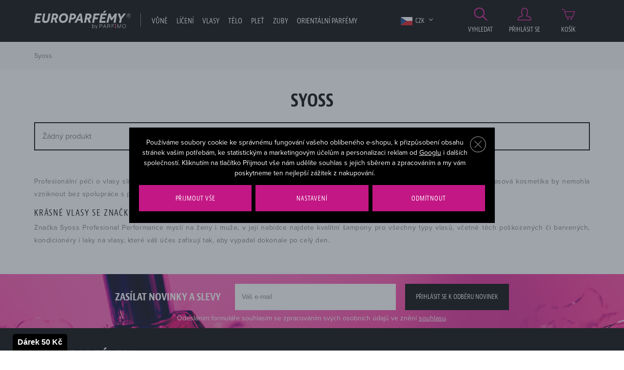

--- FILE ---
content_type: text/html; charset=UTF-8
request_url: https://www.europarfemy.cz/syoss_v3125/
body_size: 17905
content:
<!DOCTYPE html>

<html class="no-js lang-cs" lang="cs">
<head>
   
      <meta charset="utf-8">
      
         <meta name="author" content="europarfemy.cz">
      

      <meta name="web_author" content="wpj.cz">

      
      
   
            <meta name="description"
            content="Patří Syoss i k vašim oblíbeným značkám? Pak vás jistě nadchne nabídka na Europarfemy.cz. Populární produkty za ceny, kterým neodoláte."/>
   
      
                              <meta name="robots" content="index, follow">
               
      
                        <meta name="viewport" content="width=device-width, initial-scale=1">
                
                      

            
      
         <link rel="shortcut icon" href="/templates/images/favicon.ico">
      

      
   <title>
                     Syoss - EUROPARFEMY.cz
         </title>


      <link rel="Contents" href="/mapa-stranek/" type="text/html">
      <link rel="Search" href="/vyhledavani/" type="text/html">
      
         <link rel="stylesheet" href="https://use.typekit.net/itj3ygb.css">
      

      
         
         
            <link rel="stylesheet" href="/web/build/app.a8549772.css">
         
      
   
      <meta property="og:image" content="https://europarfemy.cz/templates/images/og-image.jpg"/>
      <meta property="og:title" content="Syoss - EUROPARFEMY.cz">
      <meta property="og:url" content="https://www.europarfemy.cz/syoss_v3125/">
      <meta property="og:type" content="website">
      <meta property="og:description" content="Využijte svou šanci a pořiďte si parfémy a kosmetiku za bezkonkurenční ceny na Europarfemy.cz. Tisíce položek skladem a bleskové dodání.">
      <meta property='og:site_name' content='Parfémy a kosmetika levně - EUROPARFEMY.cz'>
      <meta property="og:locale" content="cs_CZ">
   
   <meta name="google-site-verification" content="O7LyK1ClmrQFY2UsQWtOzkai0sojEfP70jhF_DU80tk"/>

   <link rel="stylesheet" href="/web/build/category.c76ed2bf.css">


      <script src="/common/static/js/sentry-6.16.1.min.js"></script>

<script>
   Sentry.init({
      dsn: 'https://bdac53e35b1b4424b35eb8b76bcc2b1a@sentry.wpj.cz/9',
      allowUrls: [
         /www\.europarfemy\.cz\//
      ],
      denyUrls: [
         // Facebook flakiness
         /graph\.facebook\.com/i,
         // Facebook blocked
         /connect\.facebook\.net\/en_US\/all\.js/i,
         // Chrome extensions
         /extensions\//i,
         /^chrome:\/\//i,
         /kupshop\.local/i
      ],
      beforeSend(event) {
         if (!/FBA[NV]|PhantomJS|SznProhlizec/.test(window.navigator.userAgent)) {
            return event;
         }
      },
      ignoreErrors: [
         // facebook / ga + disabled cookies
         'fbq is not defined',
         'Can\'t find variable: fbq',
         '_gat is not defined',
         'AW is not defined',
         'Can\'t find variable: AW',
         'url.searchParams.get', // gtm koza
         // localstorage not working in incoginto mode in iOS
         'The quota has been exceeded',
         'QuotaExceededError',
         'Undefined variable: localStorage',
         'localStorage is null',
         'The operation is insecure',
         "Failed to read the 'localStorage'",
         "gtm_",
         "Can't find variable: glami",
      ]
   });

   Sentry.setTag("web", "europarfemy");
   Sentry.setTag("wbpck", 1);
   Sentry.setTag("adm", 0);
   Sentry.setTag("tpl", "e");
   Sentry.setTag("sentry_v", "6.16.1");
</script>

      <script>
   window.wpj = window.wpj || {};
   wpj.onReady = wpj.onReady || [];
   wpj.jsShop = wpj.jsShop || {events:[]};

   window.dataLayer = window.dataLayer || [];
   function gtag() {
      window.dataLayer.push(arguments);
   }
   window.wpj.cookie_bar_send = true;

   wpj.getCookie = (sKey) => decodeURIComponent(
      document.cookie.replace(
         new RegExp(
            '(?:(?:^|.*;)\\s*' +
            encodeURIComponent(sKey).replace(/[\-\.\+\*]/g, '\\$&') +
            '\\s*\\=\\s*([^;]*).*$)|^.*$'
         ),
         '$1'
      )
   ) || null;

      var consents = wpj.getCookie('cookie-bar')?.split(',');

   if (!(consents instanceof Array)){
      consents = [];
   }

   consents_fields = {
      ad_storage: consents.includes('ad_storage') ? 'granted' : 'denied',
      ad_user_data: consents.includes('ad_storage') ? 'granted' : 'denied',
      ad_personalization: consents.includes('ad_storage') ? 'granted' : 'denied',
      personalization_storage: consents.includes('personalization_and_functionality_storage') ? 'granted' : 'denied',
      functionality_storage: 'granted',
      analytics_storage: consents.includes('analytics_storage') ? 'granted' : 'denied',
   };
   gtag('consent', 'default', consents_fields);

   gtag("set", "ads_data_redaction", true);

   dataLayer.push({
      'event': 'defaultConsent',
      'consents' : consents_fields,
      'version': 'v2'
   });
   </script>

<script>
   wpj.data = wpj.data || { };

   
   

   

   
</script>



               <meta name="google-site-verification" content="ewwfPdym854H7z84PzKuh-iy8tTG7pALDPt05mjVUZA">
      
      
      
         

         

         

           

   

<script>page_data = {"page":{"language":"cs","title":"Syoss - EUROPARFEMY.cz","path":"\/syoss_v3125\/","currency":"CZK","currencyRate":1,"breadCrumbs":[{"id":"","name":"Dom\u016f"},{"id":"","name":"Syoss"}],"environment":"live","type":"producer"},"user":{"sessionId":"5b126b725110c21d8895009edcf67ed2","cartId":"no-cartID","type":"anonymous","cartValue":0,"cartValueWithVat":0,"cartValueWithoutVat":0,"cartItems":0},"resetRefferer":false,"event":"pageView","category":{"producerName":"Syoss","producerId":3125,"catPath":[{"id":"","name":"Syoss"}],"catZbozi":{"id":"","name":""}},"once":false,"version":"v2"};page_data['page']['layout'] = window.innerWidth  > 991 ? 'web' : window.innerWidth > 543 ? 'tablet' : 'mobil';dataLayer.push(page_data);</script><script>
              wpj.onReady.push(function () {
                 [ 'logout', 'registration', 'login', 'newsletter_subscribe'].forEach(function (type) {
                    let cookieValue = wpj.storage.cookies.getItem('gtm_'+type);

                    if (cookieValue === null) {
                       return;
                    }
                    wpj.storage.cookies.removeItem('gtm_'+type);

                    cookieValue = JSON.parse(cookieValue);

                    let valueData;
                    if (type === 'newsletter_subscribe') {
                       valueData = { ...cookieValue };
                       type = 'newsletterSubscribe';
                    } else if (cookieValue instanceof Array) {
                       valueData = { data: cookieValue };
                    } else {
                       valueData = { value: cookieValue };
                    }
                     window.dataLayer.push({
                        event: 'success' +  gtm_ucfirst(type),
                           ...valueData
                     });
                 });
              });
              function gtm_ucfirst(str) {
                   if (!str || typeof str !== 'string') return str;
                   return str.charAt(0).toUpperCase() + str.slice(1);
               }
           </script>                <!-- Google Tag Manager -->
   <script data-cookieconsent="ignore">(function(w,d,s,l,i) {w[l] = w[l] || [];w[l].push({'gtm.start': new Date().getTime(), event: 'gtm.js'});
         var f = d.getElementsByTagName(s)[0],j=d.createElement(s),dl=l != 'dataLayer' ? '&l=' + l : '';
         j.async = true;j.src='//www.googletagmanager.com/gtm.js?id=' + i + dl;f.parentNode.insertBefore(j, f);
      })(window, document, 'script', 'dataLayer', 'GTM-NQB6PBC');</script>
   <!-- End Google Tag Manager -->
   </head>

<body>



   <!-- Google Tag Manager -->
   <noscript>
       <iframe src="//www.googletagmanager.com/ns.html?id=GTM-NQB6PBC" height="0" width="0" style="display:none;visibility:hidden"></iframe>
   </noscript>
<!-- End Google Tag Manager -->



                      

             


         
            <div data-cart="addedToCart"></div>
   <div class="wrapper">
      <div class="wrapper-inner">

         <div class="content-wrap">
            

            <div class="header">
               <div class="container">
                  <div class="row">
                     <div class="col-xxl-10 col-lg-9 col-xs-5 col-md-6 header-menu-wrapper">
                        <div class="row">
                           <div class="col-lg-3 col-xs-12 header-logo">
                              
                                 <a href="/" title="Parfémy a kosmetika levně - EUROPARFEMY.cz" class="logo">
                                    <img src="/templates/images/logo.svg?v=2" alt="EUROPARFEMY.cz"
                                         class="img-responsive">
                                 </a>
                              
                           </div>
                           <div class="col-xl-9 col-lg-9 hidden-md-down header-nav">
                              <nav class="navbar hidden-md-down visible-lg-up" data-nav="top">
                                 <ul class="nav navbar-nav list-inline">
                                    <li class="nav-item">
                                       <a href="/" title="Domů" class="nav-link">Úvod</a>
                                    </li>
                                     <li class="nav-item nav-item-1828 has-submenu"><a href="/vune_k1828/" class="nav-link"> Vůně </a><div class="submenu"><div class="container"><div class=""><div class="block"><h2>Vůně</h2><ul class="list-triangle"><li><a href="https://www.europarfemy.cz/vune_k1828/novinky/" >Právě dorazilo</a></li><li><a href="https://www.europarfemy.cz/vune_k1828/zlevneno/" >Cenové hity</a></li><li><a href="https://www.europarfemy.cz/vune_k1828/poskozene-zbozi/" >Outlet vůní</a></li><li><a href="https://www.europarfemy.cz/vune_k1828/darkove-sady-vuni_k1967/" >Dárkové sady</a></li></ul></div><div class="block"><h2>Kategorie</h2><ul class="list-triangle"><li><a href="/vune_k1828/parfemovana-voda_k1830/">Parfémovaná voda</a></li><li><a href="/vune_k1828/toaletni-voda_k1855/">Toaletní voda</a></li><li><a href="/vune_k1828/kolinska-voda_k1835/">Kolínská voda</a></li><li><a href="/vune_k1828/darkove-sady-vuni_k1967/">Dárkové sady vůní</a></li><li><a href="/vune_k1828/sety_k2100/">Sety</a></li><li><a href="/mini-parfemy/">Mini parfémy</a></li><li><a href="/vune_k1828/telovy-sprej_k1853/">Tělový sprej</a></li></ul></div><div class="block"><h2>Pohlaví</h2><ul class="list-gender"><li><a href='/vune_k1828/#pohlavi=%5B"M"%5D'><span class="gender"><i class="fc icons_male" title="Pro muže"></i></span> Pro něj</a></li><li><a href='/vune_k1828/#pohlavi=%5B"W"%5D'><span class="gender"><i class="fc icons_female" title="Pro ženy"></i></span> Pro ni</a></li><li><a href='/vune_k1828/#pohlavi=%5B"U"%5D'><span class="gender"><i class="fc icons_unisex" title="Unisex"></i></span> Unisex</a></li><li><a href='/vune_k1828/#pohlavi=%5B"K"%5D'><span class="gender"><i class="fc icons_child-gender" title="Pro děti"></i></span> Pro děti</a></li></ul></div><div class="block"><h2>Cena</h2><ul class="list-triangle"><li><a href="/vune_k1828/#cena=[0,500]">Do 500 Kč</a></li><li><a href="/vune_k1828/#cena=[0,1000]">Do 1000 Kč</a></li><li><a href="/vune_k1828/#cena=[0,1500]">Do 1500 Kč</a></li><li><a href="/vune_k1828/#cena=[1500,99999]">Nad 1500 Kč</a></li></ul></div></div><div class="catalog"><a href="/parfemovana-voda-karl-lagerfeld-karl-lagerfeld-for-her_z2636/#42948"><p class="h2 producer">Karl Lagerfeld</p><p class="title"> Karl Lagerfeld For Her </p><div class="catalog-flags flags"><span class="flag flag-tip">TOP</span></div><img data-src="/data/tmp/2/9/756489_2.jpg?1636015024_1" alt="Parfémovaná voda Karl Lagerfeld Karl Lagerfeld For Her 85 ml" class="img-responsive m-x-auto"><div class="product-price-wrapper"><p class="volume"> 85 ml </p><p class="price"> 725 Kč </p></div></a></div></div></div></li><li class="nav-item nav-item-1866 has-submenu"><a href="/liceni_k1866/" class="nav-link"> Líčení </a><div class="submenu"><div class="container"><div class=""><div class="block"><h2>Líčení</h2><ul class="list-triangle"><li><a href="https://www.europarfemy.cz/liceni_k1866/novinky/" >Beauty novinky</a></li><li><a href="https://www.europarfemy.cz/liceni_k1866/zlevneno/" >Cenové hity</a></li><li><a href="https://www.europarfemy.cz/liceni_k1866/poskozene-zbozi/" >Outlet kosmetiky</a></li><li><a href="https://www.europarfemy.cz/liceni_k1866/darkove-sady-dekorativni-kosmetiky_k1968/" >Dárkové sady</a></li></ul></div><div class="block"><h2>Kategorie</h2><ul class="list-triangle"><li><a href="/liceni_k1866/oci_k1877/">Oči</a></li><li><a href="/liceni_k1866/oboci_k1929/">Obočí</a></li><li><a href="/liceni_k1866/rty_k1885/">Rty</a></li><li><a href="/liceni_k1866/tvar_k1893/">Tvář</a></li><li><a href="/liceni_k1866/nehty_k1897/">Nehty</a></li><li><a href="/liceni_k1866/odliceni_k1903/">Odlíčení</a></li><li><a href="/liceni_k1866/kosmeticka-pomucka_k1717/">Kosmetická pomůcka</a></li></ul></div><div class="block"><h2>Značka</h2><ul class="list-triangle"><li><a class="nav-link" href="/liceni_k1866/#vyrobce=%5B%222132%22%5D">BOURJOIS Paris</a></li><li><a class="nav-link" href="/liceni_k1866/#vyrobce=%5B%222112%22%5D">Dermacol</a></li><li><a class="nav-link" href="/liceni_k1866/#vyrobce=%5B%222878%22%5D">Gabriella Salvete</a></li><li><a class="nav-link" href="/liceni_k1866/#vyrobce=%5B%222471%22%5D">L´Oreal Paris</a></li><li><a class="nav-link" href="/liceni_k1866/#vyrobce=%5B%222363%22%5D">Makeup Revolution London</a></li><li><a class="nav-link" href="/liceni_k1866/#vyrobce=%5B%222151%22%5D">Max Factor</a></li><li><a class="nav-link" href="/liceni_k1866/#vyrobce=%5B%222120%22%5D">Rimmel London</a></li></ul></div><div class="block"><h2>Cena</h2><ul class="list-triangle"><li><a href="/liceni_k1866/#cena=[0,200]">Do 200 Kč</a></li><li><a href="/liceni_k1866/#cena=[0,400]">Do 400 Kč</a></li><li><a href="/liceni_k1866/#cena=[0,600]">Do 600 Kč</a></li><li><a href="/liceni_k1866/#cena=[600,99999]">Nad 600 Kč</a></li></ul></div></div><div class="catalog"><a href="/make-up-l-oreal-paris-true-match-super-blendable-foundation_z48350/#61929"><p class="h2 producer">L&#039;Oréal Paris</p><p class="title"> True Match Super-Blendable Foundation </p><div class="catalog-flags flags"><span class="flag flag-tip">TOP</span></div><img data-src="/data/tmp/2/3/880503_2.jpg?1636015024_1" alt="Make-up L&#039;Oréal Paris True Match Super-Blendable Foundation 30 ml 3.R/3.C" class="img-responsive m-x-auto"><div class="product-price-wrapper"><p class="volume"> 30 ml 3.R/3.C </p><p class="price"> 299 Kč </p></div></a></div></div></div></li><li class="nav-item nav-item-1886 has-submenu"><a href="/vlasy_k1886/" class="nav-link"> Vlasy </a><div class="submenu"><div class="container"><div class=""><div class="block"><h2>Vlasy</h2><ul class="list-triangle"><li><a href="https://www.europarfemy.cz/vlasy_k1886/novinky/" >Právě dorazilo</a></li><li><a href="https://www.europarfemy.cz/vlasy_k1886/zlevneno/" >Cenové hity</a></li><li><a href="https://www.europarfemy.cz/vlasy_k1886/poskozene-zbozi/" >Outlet vlasové kosmetiky</a></li><li><a href="https://www.europarfemy.cz/vlasy_k1886/darkove-sady-vlasove-kosmetiky_k1969/" >Dárkové sady</a></li></ul></div><div class="block"><h2>Kategorie</h2><ul class="list-triangle"><li><a href="/vlasy_k1886/sampon_k1805/">Šampon</a></li><li><a href="/vlasy_k1886/kondicioner_k1765/">Kondicionér</a></li><li><a href="/vlasy_k1886/balzam-a-maska-na-vlasy_k1890/">Balzám a maska na vlasy</a></li><li><a href="/vlasy_k1886/styling_k1845/">Styling</a></li><li><a href="/vlasy_k1886/barva-na-vlasy_k1761/">Barva na vlasy</a></li><li><a href="/vlasy_k1886/hreben-kartac-a-gumicka_k1900/">Hřeben, kartáč a gumička</a></li><li><a href="/vlasy_k1886/olej-na-vlasy_k1894/">Olej na vlasy</a></li></ul></div><div class="block"><h2>Pohlaví</h2><ul class="list-gender"><li><a href='/vlasy_k1886/#pohlavi=%5B"M"%5D'><span class="gender"><i class="fc icons_male" title="Pro muže"></i></span> Pro něj</a></li><li><a href='/vlasy_k1886/#pohlavi=%5B"W"%5D'><span class="gender"><i class="fc icons_female" title="Pro ženy"></i></span> Pro ni</a></li><li><a href='/vlasy_k1886/#pohlavi=%5B"U"%5D'><span class="gender"><i class="fc icons_unisex" title="Unisex"></i></span> Unisex</a></li><li><a href='/vlasy_k1886/#pohlavi=%5B"K"%5D'><span class="gender"><i class="fc icons_child-gender" title="Pro děti"></i></span> Pro děti</a></li></ul></div><div class="block"><h2>Cena</h2><ul class="list-triangle"><li><a href="/vlasy_k1886/#cena=[0,100]">Do 100 Kč</a></li><li><a href="/vlasy_k1886/#cena=[0,300]">Do 300 Kč</a></li><li><a href="/vlasy_k1886/#cena=[0,500]">Do 500 Kč</a></li><li><a href="/vlasy_k1886/#cena=[500,99999]">Nad 500 Kč</a></li></ul></div></div></div></div></li><li class="nav-item nav-item-1878 has-submenu"><a href="/telo_k1878/" class="nav-link"> Tělo </a><div class="submenu"><div class="container"><div class=""><div class="block"><h2>Vše pro vaše tělo</h2><ul class="list-triangle"><li><a href="https://www.europarfemy.cz/telo_k1878/novinky/" >Právě dorazilo</a></li><li><a href="https://www.europarfemy.cz/telo_k1878/zlevneno/" >Cenové hity</a></li><li><a href="https://www.europarfemy.cz/telo_k1878/poskozene-zbozi/" >Outlet tělové kosmetiky</a></li><li><a href="https://www.europarfemy.cz/telo_k1878/darkove-sady-telove-kosmetiky_k1970/" >Dárkové sady</a></li></ul></div><div class="block"><h2>Kategorie</h2><ul class="list-triangle"><li><a href="/telo_k1878/deo-pripravek_k1898/">Deo přípravek</a></li><li><a href="/telo_k1878/sprchova-kosmetika_k1873/">Sprchová kosmetika</a></li><li><a href="/telo_k1878/holeni-a-depilace_k1844/">Holení a depilace</a></li><li><a href="/telo_k1878/opalovaci-kosmetika_k1737/">Opalovací kosmetika</a></li><li><a href="/telo_k1878/pece-o-ruce_k1863/">Péče o ruce</a></li><li><a href="/telo_k1878/pece-o-poprsi_k1849/">Péče o poprsí</a></li><li><a href="/telo_k1878/masazni-pripravek_k1861/">Masážní přípravek</a></li></ul></div><div class="block"><h2>Pohlaví</h2><ul class="list-gender"><li><a href='/telo_k1878/#pohlavi=%5B"M"%5D'><span class="gender"><i class="fc icons_male" title="Pro muže"></i></span> Pro něj</a></li><li><a href='/telo_k1878/#pohlavi=%5B"W"%5D'><span class="gender"><i class="fc icons_female" title="Pro ženy"></i></span> Pro ni</a></li><li><a href='/telo_k1878/#pohlavi=%5B"U"%5D'><span class="gender"><i class="fc icons_unisex" title="Unisex"></i></span> Unisex</a></li><li><a href='/telo_k1878/#pohlavi=%5B"K"%5D'><span class="gender"><i class="fc icons_child-gender" title="Pro děti"></i></span> Pro děti</a></li></ul></div><div class="block"><h2>Cena</h2><ul class="list-triangle"><li><a href="/telo_k1878/#cena=[0,100]">Do 100 Kč</a></li><li><a href="/telo_k1878/#cena=[0,300]">Do 300 Kč</a></li><li><a href="/telo_k1878/#cena=[0,500]">Do 500 Kč</a></li><li><a href="/telo_k1878/#cena=[500,99999]">Nad 500 Kč</a></li></ul></div></div><div class="catalog"><a href="/deodorant-pret-a-porter-original_z2876/#33887"><p class="h2 producer">Pret Á Porter</p><p class="title"> Original </p><div class="catalog-flags flags"><span class="flag flag-tip">TOP</span></div><img data-src="/data/tmp/2/5/742775_2.jpg?1636015024_1" alt="Deodorant Pret Á Porter Original 75 ml" class="img-responsive m-x-auto"><div class="product-price-wrapper"><p class="volume"> 75 ml </p><p class="price"> 100 Kč </p></div></a></div></div></div></li><li class="nav-item nav-item-1867 has-submenu"><a href="/plet_k1867/" class="nav-link"> Pleť </a><div class="submenu"><div class="container"><div class=""><div class="block"><h2>Vše pro vaši pleť</h2><ul class="list-triangle"><li><a href="https://www.europarfemy.cz/plet_k1867/novinky/" >Právě dorazilo</a></li><li><a href="https://www.europarfemy.cz/plet_k1867/zlevneno/" >Cenové hity</a></li><li><a href="https://www.europarfemy.cz/plet_k1867/poskozene-zbozi/" >Outlet pleťové kosmetiky</a></li><li><a href="https://www.europarfemy.cz/plet_k1867/darkove-sady-pletove-kosmetiky_k1971/" >Dárkové sady</a></li></ul></div><div class="block"><h2>Kategorie</h2><ul class="list-triangle"><li><a href="/plet_k1867/pletovy-krem-a-gel_k1837/">Pleťový krém a gel</a></li><li><a href="/plet_k1867/cisteni-pleti_k1809/">Čištění pleti</a></li><li><a href="/plet_k1867/pece-o-oci_k1808/">Péče o oči</a></li><li><a href="/plet_k1867/pece-o-rty_k1848/">Péče o rty</a></li><li><a href="/plet_k1867/dermokosmetika_k2079/">Dermokosmetika</a></li><li><a href="/plet_k1867/pletova-voda-a-sprej_k1833/">Pleťová voda a sprej</a></li><li><a href="/plet_k1867/pletove-serum_k1806/">Pleťové sérum</a></li></ul></div><div class="block"><h2>Pohlaví</h2><ul class="list-gender"><li><a href='/plet_k1867/#pohlavi=%5B"M"%5D'><span class="gender"><i class="fc icons_male" title="Pro muže"></i></span> Pro něj</a></li><li><a href='/plet_k1867/#pohlavi=%5B"W"%5D'><span class="gender"><i class="fc icons_female" title="Pro ženy"></i></span> Pro ni</a></li><li><a href='/plet_k1867/#pohlavi=%5B"U"%5D'><span class="gender"><i class="fc icons_unisex" title="Unisex"></i></span> Unisex</a></li><li><a href='/plet_k1867/#pohlavi=%5B"K"%5D'><span class="gender"><i class="fc icons_child-gender" title="Pro děti"></i></span> Pro děti</a></li></ul></div><div class="block"><h2>Cena</h2><ul class="list-triangle"><li><a href="/plet_k1867/#cena=[0,100]">Do 100 Kč</a></li><li><a href="/plet_k1867/#cena=[0,300]">Do 300 Kč</a></li><li><a href="/plet_k1867/#cena=[0,500]">Do 500 Kč</a></li><li><a href="/plet_k1867/#cena=[500,99999]">Nad 500 Kč</a></li></ul></div></div><div class="catalog"><a href="/micelarni-voda-bioderma-sensibio-h-o_z37912/#45621"><p class="h2 producer">BIODERMA</p><p class="title"> Sensibio H₂O </p><div class="catalog-flags flags"><span class="flag flag-tip">TOP</span></div><img data-src="/data/tmp/2/5/1021015_2.jpg?1644846344_1" alt="Micelární voda BIODERMA Sensibio H₂O 500 ml" class="img-responsive m-x-auto"><div class="product-price-wrapper"><p class="volume"> 500 ml </p><p class="price"> 263 Kč </p></div></a></div></div></div></li><li class="nav-item nav-item-2083 has-submenu"><a href="/zuby_k2083/" class="nav-link"> Zuby </a><div class="submenu"><div class="container"><div class=""><div class="block"><h2>Zuby</h2><ul class="list-triangle"><li><a href="/zuby_k2083/zlevneno/" >Cenové hity</a></li><li><a href="/zuby_k2083/poskozene-zbozi/" >Outlet</a></li><li><a href="/darkove-sety-pece-o-zuby_k2110/" >Dárkové sety</a></li></ul></div><div class="block"><h2>Kategorie</h2><ul class="list-triangle"><li><a href="/zuby_k2083/zubni-pasta_k1698/">Zubní pasta</a></li><li><a href="/zuby_k2083/zubni-kartacek_k2084/">Zubní kartáček</a></li><li><a href="/zuby_k2083/ustni-voda_k1896/">Ústní voda</a></li><li><a href="/zuby_k2083/darkove-sety-pece-o-zuby_k2110/">Dárkové sety péče o zuby</a></li></ul></div><div class="block"><h2>Pohlaví</h2><ul class="list-gender"><li><a href='/zuby_k2083/#pohlavi=%5B"M"%5D'><span class="gender"><i class="fc icons_male" title="Pro muže"></i></span> Pro něj</a></li><li><a href='/zuby_k2083/#pohlavi=%5B"W"%5D'><span class="gender"><i class="fc icons_female" title="Pro ženy"></i></span> Pro ni</a></li><li><a href='/zuby_k2083/#pohlavi=%5B"U"%5D'><span class="gender"><i class="fc icons_unisex" title="Unisex"></i></span> Unisex</a></li><li><a href='/zuby_k2083/#pohlavi=%5B"K"%5D'><span class="gender"><i class="fc icons_child-gender" title="Pro děti"></i></span> Pro děti</a></li></ul></div><div class="block"><h2>Cena</h2><ul class="list-triangle"><li><a href="/zuby_k2083/#cena=[0,100]">Do 100 Kč</a></li><li><a href="/zuby_k2083/#cena=[0,200]">Do 200 Kč</a></li><li><a href="/zuby_k2083/#cena=[0,500]">Do 500 Kč</a></li><li><a href="/zuby_k2083/#cena=[500,99999]">Nad 500 Kč</a></li></ul></div></div><div class="catalog"><a href="/ustni-voda-listerine-cool-mint-mouthwash_z46699/#85165"><p class="h2 producer">Listerine</p><p class="title"> Cool Mint Mouthwash </p><div class="catalog-flags flags"><span class="flag flag-tip">TOP</span></div><img data-src="/data/tmp/2/4/780684_2.jpg?1636015024_1" alt="Ústní voda Listerine Cool Mint Mouthwash 1000 ml" class="img-responsive m-x-auto"><div class="product-price-wrapper"><p class="volume"> 1000 ml </p><p class="price"> 184 Kč </p></div></a></div></div></div></li>    <script>
      wpj.onReady.push(function() {
                             $(".nav-item-0").addClass('active');
                                              });
   </script>

                                       <li class="nav-item ">
      <a href="/arabske-parfemy/" class="nav-link"  style="color: #ffffff;">
         Orientální parfémy
      </a>
   </li>
   <li class="nav-item ">
      <a href="/vyrobci/" class="nav-link"  >
         Značky
      </a>
   </li>

                                 </ul>
                              </nav>

                              <div class="header-currency">
                                 <span title="Česká koruna" class="currency active">
                                    <img src="/templates/images/flag-sm-czk.png"
                                         alt="Česká koruna">
                                    CZK
                                 </span>

                                                                                                                                                                                 <a href="/mena/EUR/" title="Zvolit měnu Euro"
                                          class="currency">
                                          <img src="/templates/images/flag-sm-eur.png" alt="Euro">
                                          <span>EUR</span>
                                       </a>
                                                                                                   </div>
                           </div>
                        </div>
                     </div>

                     <div class="col-xxl-2 col-lg-3 col-md-6 col-xs-7 z-10 header-user-wrapper">
                        <div class="display-table">

                           <a href="/vyhledavani/" class="header-icon-link display-cell" data-link="search">
                              <i class="fc icons_search"></i>
                              Vyhledat
                           </a>

                              <a href="/prihlaseni/" id="login_link" data-login-link
      class="display-cell header-login hidden-xs-down header-icon-link">
      <i class="fc icons_user"></i>Přihlásit se
   </a>

<div class="display-cell header-cart">
   <div data-reload="cart-info">
      <a href="/kosik/" class="header-icon-link header-cart--empty">
         <i class="fc icons_cart pos-rel"></i>
         Košík
      </a>

      
         </div>
</div>



                           <div class="display-cell hidden-lg-up header-burger">
                              <button class="burger btn" data-toggle="burger">
                                 <span class="fc icons_burger"></span>
                              </button>
                           </div>
                        </div>
                     </div>

                     <div class="col-xs-12 header-search-wrapper text-right">
                        <form method="get" action="/vyhledavani/" class="header-search-form pos-rel" id="sf" data-menu-search-content="content">
   <h2 class="hidden-sm-down">Vyhledat</h2>
   <div class="search-wrapper">
      <input type="text" name="search" value="" id="search" maxlength="100" autocomplete="off"
             class="form-control autocomplete-control" placeholder="Hledáte parfém, značku, ...">
   </div>

   <button name="submit" type="submit" value="Vyhledat" class="btn btn-outlined btn-outlined--search">
      <span class="hidden-xl-down">Vyhledat</span>
      <i class="hidden-xxl-up fc icons_search"></i>
   </button>

   <button class="btn search-toggle" data-link="search" title="Zavřít hledání"><i class="lightbox_close"></i></button>

   <script id="productSearch" type="text/x-dot-template">
      
      {{? it.items.Produkty || it.items.Kategorie || it.items.Vyrobci  }}

      {{? it.items.Produkty }}
      <div class="ac-products">
         <ul>
            {{~it.items.Produkty.items :item :index}}
            <li data-autocomplete-item="product">
               <a href="/presmerovat/?type=product&id={{=item.id}}">
                  {{? item.image }}
                  <img src="{{=item.image}}" alt="{{=item.label}}">
                  {{??}}
                  <img src="/static/images/no-img.jpg" alt="{{=item.label}}">
                  {{?}}
                  <span>{{=item.label}}</span>
               </a>
            </li>
            {{~}}
         </ul>
      </div>
      {{?}}

   <div class="ac-side">
      {{? it.items.Kategorie }}
      <div class="ac-categories">
         <h4>Kategorie</h4>
         <ul>
            {{~it.items.Kategorie.items :item :index}}
            <li data-autocomplete-item="section">
               <a href="/presmerovat/?type=category&id={{=item.id}}">{{=item.name}}</a>
            </li>
            {{~}}
         </ul>
      </div>
      {{?}}


      {{? it.items.Vyrobci }}
      <div class="ac-categories">
         <h4>Značky</h4>
         <ul>
            {{~it.items.Vyrobci.items :item :index}}
            <li data-autocomplete-item="section">
               <a href="/presmerovat/?type=producer&id={{=item.id}}">{{=item.label}}</a>
            </li>
            {{~}}
         </ul>
      </div>
      {{?}}
   </div>

   <div class="ac-showall" data-autocomplete-item="show-all">
      <a href="" class="btn btn-primary btn-primary--gray">Zobrazit všechny produkty</a>

      <div class="clearfix"></div>
   </div>
      {{??}}
   <div class="p-a-1">
      Žádný výsledek
   </div>
      {{?}}
   
</script>


<script>
   wpj.onReady.push(function() {
      $('#search').productSearch({
         minLength: 3,
               });
   });
</script>
</form>
                     </div>

                  </div>
               </div>
            </div>

            
               <div class="breadcrumbs">
   <div class="container">
      <div class="row">
         <div class="col-xs-12">
            <ul class="breadcrumb">
                                                      <li class="active">Syoss</li>
                                                </ul>
         </div>
      </div>
   </div>
</div>            

            
               <div class="container" data-filter_form>
                  
   
                     
            <div class="row" data-filter="wrapper">
         
         <div class="col-xs-12 content-block">
                           <h1 class=" text-center m-b-2">Syoss</h1>
            
                           <div class="category-top-description">
                                                   </div>
            
            
            
                           <div data-reload="products">
                  <div class="alert alert-info" role="alert">
                     Žádný produkt
                  </div>
               </div>
            
                           <div class="category-description">
                  
                  <p>Profesionální péči o vlasy slibuje značka <strong>Syoss Professional Performance</strong>, jež spadá pod světoznámou německou společnost <strong>Hankel</strong>. Vlasová kosmetika by nemohla vzniknout bez spolupráce s profesionálními kadeřníky, díky kterým můžete svým vlasům dopřát výjimečnou péči z pohodlí domova. </p>
<h3>Krásné vlasy se značkou Syoss Professional Performance</h3>
<p>Značka Syoss Profesional Performance myslí na ženy i muže, v její nabídce najdete kvalitní šampony pro všechny typy vlasů, včetně těch poškozených či barvených, kondicionéry i laky na vlasy, které váš účes zafixují tak, aby vypadal dokonale po celý den.</p>
               </div>
                     </div>
      </div>
   
               </div>
            

            
               <div class="newsletter">
                  <div class="container">
                     <div class="row">
                        <div class="col-xs-12 xs-p-x-0">
                           <form name="login" method="post" action="/newsletter/?subscribe=1" class="form-inline"
                                 data-tooltip-wrapper data-recaptcha-lazy>
                              <h2>Zasílat novinky a slevy</h2>
                              <input class="form-control" type="email" name="email" value=""
                                     placeholder="Váš e-mail">
                              <button class="btn btn-primary btn-primary--gray" type="submit" name="Submit"
                                      value="" data-sitekey="6LfofPkUAAAAAG2prDjCHJz9V3VcHbuxtKhFiTWd"
                                      data-recaptcha="btn">Přihlásit se k odběru novinek</button>
                              <p>Odesláním formuláře souhlasím se zpracováním svých osobních údajů ve znění <a
                                         href="/souhlas-se-zpracovanim-osobnich-udaju/" data-flag="tooltip-tester"
                                         data-tooltip="Zpracování osobních údajů probíhá za
                          účelem posílání newsleteru. Od odběru newsletteru se můžete kdykoliv odhlásit, požádat o změnu nebo
                          smazání vašich údajů z naší databáze. Kompletní znění souhlasu si prosím přečtěte po kliknutí na odkaz.">
                                    souhlasu</a>.</p>
                           </form>
                        </div>
                     </div>
                  </div>
               </div>
            

            <div class="footer">
   <div class="container">
      <div class="row flex-row">
         <div class="col-xs-12 col-lg-3 col-xxl-2 footer-brand">
            <a href="/" title="Parfémy a kosmetika levně - EUROPARFEMY.cz" class="logo">
               <img src="/templates/images/logo.svg?v=2" alt="EUROPARFEMY.cz" class="img-responsive">
            </a>

            
            <div class="footer-social">
               <h3>Sledujte nás</h3>
                                   <a href="https://www.facebook.com/europarfemyofficial/" target="_blank" rel="noreferrer" title="Navštivte náš Facebook">
                      <span class="fc icons_fb"></span>
                   </a>
                                                   <a href="https://www.instagram.com/europarfemy.cz/" target="_blank" rel="noreferrer" title="Sledujte náš Instagram">
                      <span class="fc icons_ig"></span>
                   </a>
                               <a href="/clanky/7/" title="Přečtěte si náš blog">
                  <span class="fc icons_blog"></span>
               </a>
            </div>
         </div>

         <div class="col-xs-12 col-sm-4 col-lg-3 col-xxl-2 footer-contact">
            <h3>Kontakt</h3>
            <div class="phone">
               <i class="fc icons_phone icon"></i>
               <p>
                  <a href="tel:+420491204252">+420491204252</a>
               </p>
           </div>
            <div class="email">
               <i class="fc icons_mail icon"></i>
               <p>
                  <a href="mailto:info@europarfemy.cz">info@europarfemy.cz</a>
               </p>
            </div>
         </div>

         <div class="col-xs-12 col-sm-8 col-lg-6 col-xxl-4 footer-menu">
            
   <div>
      <h3>E-shop</h3>

               
   <ul class="list-triangle">
               <li >
            <a href="/" >Úvodní strana</a>
         </li>
               <li >
            <a href="/zachran-produkt/" >Zachraň produkt</a>
         </li>
               <li >
            <a href="/jak-nakupovat_p29.html" >Jak nakupovat</a>
         </li>
               <li >
            <a href="/oceneni-a-certifikace/" >Ocenění a certifikace</a>
         </li>
         </ul>

         </div>
   <div>
      <h3>Důležité odkazy</h3>

               
   <ul class="list-triangle">
               <li >
            <a href="/kontakt/" >Kontakt</a>
         </li>
               <li >
            <a href="/obchodni-podminky/" >Obchodní podmínky</a>
         </li>
               <li >
            <a href="/doprava-a-platba_p32.html" >Doprava a platba CZ, SK</a>
         </li>
               <li >
            <a href="/zpracovani-osobnich-udaju/" >Zpracování osobních údajů</a>
         </li>
               <li >
            <a href="/reklamace-a-odstoupeni-od-smlouvy/" >Reklamace a vrácení zboží</a>
         </li>
         </ul>

         </div>


         </div>

         <div class="col-xs-12 col-xxl-4 footer-badges">
            <div>
               <a href="/oceneni-a-certifikace/" class="shop-roku">
                  <img src="/templates/images/shop_roku_2023.svg"alt="Finalista Shop roku 2023" class="img-responsive">
               </a>
               <a href="/oceneni-a-certifikace/" class="shop-roku">
                  <img src="/templates/images/shop_roku_2022.svg" alt="Finalista Shop roku 2022" class="img-responsive">
               </a>
               <a href="/oceneni-a-certifikace/" class="shop-roku">
                  <img src="/templates/images/shop_roku_2021.svg" alt="Finalista Shop roku 2021" class="img-responsive">
               </a>
            </div>

            <div>
               <a href="/oceneni-a-certifikace/"
                  title="Zobrazit recenze obchodu">
                  <img src="/templates/images/overenocz2.png" alt="Heureka Ověřeno zákazníky zlatá" width="65" height="65"
                       class="img-responsive">
               </a>
               <a href="/oceneni-a-certifikace/"
                  title="Zobrazit slovenské recenze obchodu">
                  <img src="/templates/images/overenosk2.png" alt="Heureka Overené zákazníkmi modrá" width="65" height="65"
                       class="img-responsive">
               </a>
               <a href="/oceneni-a-certifikace/" title="Zobrazit profil na webu APEK">
                  <img src="/templates/images/apek.svg" alt="Certifikovaný obchod APEK" width="150" height="65" class="img-responsive">
               </a>
            </div>
         </div>
      </div>
   </div>

            <div class="footer-flags closed">
      <ul>
                                    <li class="active">
                  <a href="/mena/CZK" >
                     <img src="/common/static/images/flags/cz.svg?v1" alt="ČESKÁ REPUBLIKA" width="30" height="20">
                     ČESKÁ REPUBLIKA
                  </a>
               </li>
                                                <li >
                  <a href="/mena/EUR" >
                     <img src="/common/static/images/flags/sk.svg?v1" alt="SLOVENSKO" width="30" height="20">
                     SLOVENSKO
                  </a>
               </li>
                                                <li >
                  <a href="https://www.e-glamour.pl/" target="_blank">
                     <img src="/common/static/images/flags/pl.svg?v1" alt="POLSKA" width="30" height="20">
                     POLSKA
                  </a>
               </li>
                                                <li >
                  <a href="https://www.parfimo.ch/" target="_blank">
                     <img src="/common/static/images/flags/ch.svg?v1" alt="SCHWEIZ" width="30" height="20">
                     SCHWEIZ
                  </a>
               </li>
                                                <li >
                  <a href="https://www.parfimo.de/" target="_blank">
                     <img src="/common/static/images/flags/de.svg?v1" alt="DEUTSCHLAND" width="30" height="20">
                     DEUTSCHLAND
                  </a>
               </li>
                                                <li >
                  <a href="https://www.parfimo.at/" target="_blank">
                     <img src="/common/static/images/flags/at.svg?v1" alt="ÖSTERREICH" width="30" height="20">
                     ÖSTERREICH
                  </a>
               </li>
                                                <li >
                  <a href="https://www.parfimo.bg/" target="_blank">
                     <img src="/common/static/images/flags/bg.svg?v1" alt="БЪЛГАРИЯ" width="30" height="20">
                     БЪЛГАРИЯ
                  </a>
               </li>
                                                <li >
                  <a href="https://www.parfimo.gr/" target="_blank">
                     <img src="/common/static/images/flags/gr.svg?v1" alt="ΕΛΛΑΔΑ" width="30" height="20">
                     ΕΛΛΑΔΑ
                  </a>
               </li>
                                                <li >
                  <a href="https://www.parfimo.it/" target="_blank">
                     <img src="/common/static/images/flags/it.svg?v1" alt="ITALIA" width="30" height="20">
                     ITALIA
                  </a>
               </li>
                                                <li >
                  <a href="https://www.spleticna.si/" target="_blank">
                     <img src="/common/static/images/flags/si.svg?v1" alt="SLOVENIJA" width="30" height="20">
                     SLOVENIJA
                  </a>
               </li>
                                                <li >
                  <a href="https://www.lijepa.hr/" target="_blank">
                     <img src="/common/static/images/flags/hr.svg?v1" alt="HRVATSKA" width="30" height="20">
                     HRVATSKA
                  </a>
               </li>
                                                <li >
                  <a href="https://www.parfimo.ro/" target="_blank">
                     <img src="/common/static/images/flags/ro.svg?v1" alt="ROMÂNIA" width="30" height="20">
                     ROMÂNIA
                  </a>
               </li>
                                                <li >
                  <a href="https://www.parfimo.hu/" target="_blank">
                     <img src="/common/static/images/flags/hu.svg?v1" alt="MAGYARORSZÁG" width="30" height="20">
                     MAGYARORSZÁG
                  </a>
               </li>
                           </ul>
   </div>

   <script>
      wpj.onReady.push(function() {
         $('.footer-flags .active').click(function() {
            $('.footer-flags').toggleClass('closed');
         });
      });
   </script>

   
   <div class="copyright text-center">
      <p class="copyright-text-alert ">
          Automatické vytěžování textů a dat z této stránky je bez souhlasu <a href="http://www.europarfemy.cz">EURO SHOP s.r.o.</a> zakázáno. 
      </p>
      <p>
         © 2026 Europarfemy.cz <i>|</i> EURO SHOP s.r.o. <i>|</i>
         <a href="http://www.europarfemy.cz">www.europarfemy.cz</a> <i>|</i>
         <a href="" data-cookie-bar="open">nastavení cookies</a><i>|</i>         Vytvořilo <a href="https://www.wpj.cz" target="_blank" rel="noopener">studio WPJ</a>
         <span class="full-version "
               data-responsive-switch> <i>|</i> 
         <a href="/view/desktop/">Klasické zobrazení</a>
    </span>
      </p>

   </div>
</div>
         </div>
         <div class="sections-responsive" data-sections-responsive>

   <div class="sections-responsive-header">
      <a href="/" title="Domů" class="nav-link"><i class="fc icons_home"></i></a>

      <a href="/uzivatel/" data-login-link>
         <i class="fc icons_user"></i>
      </a>

               <div class="currencies">
                           <a href="/mena/CZK/" title="Česká koruna" class="active">CZK</a>
                           <a href="/mena/EUR/" title="Euro" >EUR</a>
                     </div>
      
      <button class="offcanvas-close" data-toggle="burger">
         <span class="fc lightbox_close"></span>
      </button>
   </div>

   <ul class="nav list-unstyled">
       <li class="nav-item nav-item-1828" data-level="0"><span class="toggle-sub">Vůně</span><ul class="sub-nav"><li class="sub-heading toggle-back">zpět</li><li class="sub-heading nav-item nav-item-1828"><a href="/vune_k1828/"> Vše v kategorii Vůně </a></li><li class="nav-item nav-item-1830" data-level="1"><a href="/vune_k1828/parfemovana-voda_k1830/"> Parfémovaná voda </a></li><li class="nav-item nav-item-1855" data-level="1"><a href="/vune_k1828/toaletni-voda_k1855/"> Toaletní voda </a></li><li class="nav-item nav-item-1835" data-level="1"><a href="/vune_k1828/kolinska-voda_k1835/"> Kolínská voda </a></li><li class="nav-item nav-item-1967" data-level="1"><a href="/vune_k1828/darkove-sady-vuni_k1967/"> Dárkové sady </a></li><li class="nav-item nav-item-2100" data-level="1"><a href="/vune_k1828/sety_k2100/"> Sety </a></li><li class="nav-item nav-item-1992" data-level="1"><a href="/mini-parfemy/"> Mini parfémy </a></li><li class="nav-item nav-item-1853" data-level="1"><a href="/vune_k1828/telovy-sprej_k1853/"> Tělový sprej </a></li><li class="nav-item nav-item-1857" data-level="1"><a href="/vune_k1828/parfem_k1857/"> Parfém </a></li><li class="nav-item nav-item-1725" data-level="1"><a href="/vune_k1828/vlasova-mlha_k1725/"> Vlasová mlha </a></li><li class="nav-item nav-item-1899" data-level="1"><a href="/vune_k1828/eau-fraiche_k1899/"> Eau Fraîche </a></li><li class="nav-item nav-item-1909" data-level="1"><a href="/vune_k1828/eau-de-soin_k1909/"> Eau de Soin </a></li><li class="nav-item nav-item-1856" data-level="1"><a href="/vune_k1828/parfemovany-olej_k1856/"> Parfémovaný olej </a></li><li class="nav-item nav-item-1745" data-level="1"><a href="/vune_k1828/plnitelny-flakon_k1745/"> Plnitelný flakón </a></li><li class="nav-item nav-item-1819" data-level="1"><a href="/vune_k1828/vune-do-auta_k1819/"> Vůně do auta </a></li><li class="nav-item nav-item-1714" data-level="1"><span class="toggle-sub">Bytová vůně</span><ul class="sub-nav"><li class="sub-heading toggle-back">zpět</li><li class="sub-heading nav-item nav-item-1714"><a href="/vune_k1828/bytova-vune_k1714/"> Vše v kategorii Bytová vůně </a></li><li class="nav-item nav-item-1709" data-level="2"><a href="/vune_k1828/bytova-vune_k1714/vonna-svicka_k1709/"> Vonná svíčka </a></li><li class="nav-item nav-item-1983" data-level="2"><a href="/vune_k1828/bytova-vune_k1714/bytovy-sprej-a-difuzer_k1983/"> Bytový sprej a difuzér </a></li></ul></li><li class="nav-item nav-item-2229" data-level="1"><a href="/novinky-vuni-2025/"> Novinky vůní pro rok 2025 </a></li><li class="nav-item nav-item-2171" data-level="1"><a href="/arabske-parfemy/"> Arabské a orientální parfémy </a></li><li class="nav-item nav-item-1958" data-level="1"><a href="/jarni-inspirace/"> Jarní inspirace </a></li><li class="nav-item nav-item-1973" data-level="1"><a href="/vune_k1828/testery-vuni_k1973/"> Testery </a></li><li class="nav-item nav-item-2170" data-level="1"><a href="/vune_k1828/parfemovy-extrakt_k2170/"> Parfémový extrakt </a></li></ul></li><li class="nav-item nav-item-1866" data-level="0"><span class="toggle-sub">Líčení</span><ul class="sub-nav"><li class="sub-heading toggle-back">zpět</li><li class="sub-heading nav-item nav-item-1866"><a href="/liceni_k1866/"> Vše v kategorii Líčení </a></li><li class="nav-item nav-item-1877" data-level="1"><span class="toggle-sub">Oči</span><ul class="sub-nav"><li class="sub-heading toggle-back">zpět</li><li class="sub-heading nav-item nav-item-1877"><a href="/liceni_k1866/oci_k1877/"> Vše v kategorii Oči </a></li><li class="nav-item nav-item-1908" data-level="2"><a href="/liceni_k1866/oci_k1877/rasenka_k1908/"> Řasenka </a></li><li class="nav-item nav-item-1703" data-level="2"><a href="/liceni_k1866/oci_k1877/ocni-stin_k1703/"> Oční stín </a></li><li class="nav-item nav-item-1712" data-level="2"><a href="/liceni_k1866/oci_k1877/tuzka-na-oci_k1712/"> Tužka na oči </a></li><li class="nav-item nav-item-1699" data-level="2"><a href="/liceni_k1866/oci_k1877/ocni-linka_k1699/"> Oční linka </a></li><li class="nav-item nav-item-1910" data-level="2"><a href="/liceni_k1866/oci_k1877/umele-rasy_k1910/"> Umělé řasy </a></li><li class="nav-item nav-item-1854" data-level="2"><a href="/liceni_k1866/oci_k1877/podkladova-baze-pod-rasenku_k1854/"> Podkladová báze pod řasenku </a></li><li class="nav-item nav-item-1930" data-level="2"><a href="/liceni_k1866/oci_k1877/pece-o-rasy-a-oboci_k1930/"> Péče o řasy a obočí </a></li></ul></li><li class="nav-item nav-item-1929" data-level="1"><span class="toggle-sub">Obočí</span><ul class="sub-nav"><li class="sub-heading toggle-back">zpět</li><li class="sub-heading nav-item nav-item-1929"><a href="/liceni_k1866/oboci_k1929/"> Vše v kategorii Obočí </a></li><li class="nav-item nav-item-1817" data-level="2"><a href="/liceni_k1866/oboci_k1929/rasenka-na-oboci_k1817/"> Řasenka na obočí </a></li><li class="nav-item nav-item-1716" data-level="2"><a href="/liceni_k1866/oboci_k1929/tuzka-na-oboci_k1716/"> Tužka na obočí </a></li><li class="nav-item nav-item-1824" data-level="2"><a href="/liceni_k1866/oboci_k1929/set-a-paletka-na-oboci_k1824/"> Set a paletka na obočí </a></li><li class="nav-item nav-item-1980" data-level="2"><a href="/liceni_k1866/oboci_k1929/barva-na-oboci_k1980/"> Barva na obočí </a></li><li class="nav-item nav-item-1982" data-level="2"><a href="/liceni_k1866/oboci_k1929/gel-a-pomada-na-oboci_k1982/"> Gel a pomáda na obočí </a></li><li class="nav-item nav-item-1981" data-level="2"><a href="/liceni_k1866/oboci_k1929/pudr-na-oboci_k1981/"> Pudr na obočí </a></li></ul></li><li class="nav-item nav-item-1885" data-level="1"><span class="toggle-sub">Rty</span><ul class="sub-nav"><li class="sub-heading toggle-back">zpět</li><li class="sub-heading nav-item nav-item-1885"><a href="/liceni_k1866/rty_k1885/"> Vše v kategorii Rty </a></li><li class="nav-item nav-item-1719" data-level="2"><a href="/liceni_k1866/rty_k1885/rtenka_k1719/"> Rtěnka </a></li><li class="nav-item nav-item-1724" data-level="2"><a href="/liceni_k1866/rty_k1885/lesk-na-rty_k1724/"> Lesk na rty </a></li><li class="nav-item nav-item-1729" data-level="2"><a href="/liceni_k1866/rty_k1885/tuzka-na-rty_k1729/"> Tužka na rty </a></li></ul></li><li class="nav-item nav-item-1893" data-level="1"><span class="toggle-sub">Tvář</span><ul class="sub-nav"><li class="sub-heading toggle-back">zpět</li><li class="sub-heading nav-item nav-item-1893"><a href="/liceni_k1866/tvar_k1893/"> Vše v kategorii Tvář </a></li><li class="nav-item nav-item-1749" data-level="2"><a href="/liceni_k1866/tvar_k1893/make-up_k1749/"> Make-up </a></li><li class="nav-item nav-item-1793" data-level="2"><a href="/liceni_k1866/tvar_k1893/pudr_k1793/"> Pudr </a></li><li class="nav-item nav-item-1859" data-level="2"><a href="/liceni_k1866/tvar_k1893/korektor_k1859/"> Korektor </a></li><li class="nav-item nav-item-1842" data-level="2"><a href="/liceni_k1866/tvar_k1893/tvarenka_k1842/"> Tvářenka </a></li><li class="nav-item nav-item-1829" data-level="2"><a href="/liceni_k1866/tvar_k1893/rozjasnovac_k1829/"> Rozjasňovač </a></li><li class="nav-item nav-item-1804" data-level="2"><a href="/liceni_k1866/tvar_k1893/bronzer_k1804/"> Bronzer </a></li><li class="nav-item nav-item-1871" data-level="2"><a href="/liceni_k1866/tvar_k1893/bb-krem_k1871/"> BB krém </a></li><li class="nav-item nav-item-1755" data-level="2"><a href="/liceni_k1866/tvar_k1893/cc-krem_k1755/"> CC krém </a></li><li class="nav-item nav-item-1802" data-level="2"><a href="/liceni_k1866/tvar_k1893/fixator-make-upu_k1802/"> Fixátor make-upu </a></li><li class="nav-item nav-item-1752" data-level="2"><a href="/liceni_k1866/tvar_k1893/podklad-pod-make-up_k1752/"> Podklad pod make-up </a></li></ul></li><li class="nav-item nav-item-1897" data-level="1"><span class="toggle-sub">Nehty</span><ul class="sub-nav"><li class="sub-heading toggle-back">zpět</li><li class="sub-heading nav-item nav-item-1897"><a href="/liceni_k1866/nehty_k1897/"> Vše v kategorii Nehty </a></li><li class="nav-item nav-item-1791" data-level="2"><a href="/liceni_k1866/nehty_k1897/lak-na-nehty_k1791/"> Lak na nehty </a></li><li class="nav-item nav-item-2037" data-level="2"><a href="/liceni_k1866/odliceni_k1903/odlakovac-nehtu_k1780/"> Odlakovač nehtů </a></li><li class="nav-item nav-item-2075" data-level="2"><a href="/liceni_k1866/nehty_k1897/umele-nehty_k2075/"> Umělé nehty </a></li></ul></li><li class="nav-item nav-item-1903" data-level="1"><span class="toggle-sub">Odlíčení</span><ul class="sub-nav"><li class="sub-heading toggle-back">zpět</li><li class="sub-heading nav-item nav-item-1903"><a href="/liceni_k1866/odliceni_k1903/"> Vše v kategorii Odlíčení </a></li><li class="nav-item nav-item-1774" data-level="2"><a href="/liceni_k1866/odliceni_k1903/odlicovac-oci_k1774/"> Odličovač očí </a></li><li class="nav-item nav-item-1777" data-level="2"><a href="/liceni_k1866/odliceni_k1903/odlicovac-tvare_k1777/"> Odličovač tváře </a></li><li class="nav-item nav-item-1780" data-level="2"><a href="/liceni_k1866/odliceni_k1903/odlakovac-nehtu_k1780/"> Odlakovač nehtů </a></li></ul></li><li class="nav-item nav-item-1717" data-level="1"><span class="toggle-sub">Kosmetická pomůcka</span><ul class="sub-nav"><li class="sub-heading toggle-back">zpět</li><li class="sub-heading nav-item nav-item-1717"><a href="/liceni_k1866/kosmeticka-pomucka_k1717/"> Vše v kategorii Kosmetická pomůcka </a></li><li class="nav-item nav-item-1795" data-level="2"><a href="/liceni_k1866/kosmeticka-pomucka_k1717/stetec_k1795/"> Štětec </a></li><li class="nav-item nav-item-1881" data-level="2"><a href="/liceni_k1866/kosmeticka-pomucka_k1717/aplikator_k1881/"> Aplikátor </a></li><li class="nav-item nav-item-1832" data-level="2"><a href="/liceni_k1866/kosmeticka-pomucka_k1717/plnitelny-box_k1832/"> Plnitelný box </a></li><li class="nav-item nav-item-1991" data-level="2"><a href="/liceni_k1866/kosmeticka-pomucka_k1717/kosmeticka-tasticka_k1991/"> Kosmetická taštička </a></li></ul></li><li class="nav-item nav-item-1720" data-level="1"><a href="/liceni_k1866/dekorativni-kazeta_k1720/"> Dekorativní kazeta </a></li><li class="nav-item nav-item-1968" data-level="1"><a href="/liceni_k1866/darkove-sady-dekorativni-kosmetiky_k1968/"> Dárkové sady </a></li><li class="nav-item nav-item-2101" data-level="1"><a href="/liceni_k1866/sety_k2101/"> Sety </a></li><li class="nav-item nav-item-1974" data-level="1"><a href="/liceni_k1866/testery-dekorativni-kosmetiky_k1974/"> Testery </a></li></ul></li><li class="nav-item nav-item-1886" data-level="0"><span class="toggle-sub">Vlasy</span><ul class="sub-nav"><li class="sub-heading toggle-back">zpět</li><li class="sub-heading nav-item nav-item-1886"><a href="/vlasy_k1886/"> Vše v kategorii Vlasy </a></li><li class="nav-item nav-item-1805" data-level="1"><a href="/vlasy_k1886/sampon_k1805/"> Šampon </a></li><li class="nav-item nav-item-1765" data-level="1"><a href="/vlasy_k1886/kondicioner_k1765/"> Kondicionér </a></li><li class="nav-item nav-item-1890" data-level="1"><span class="toggle-sub">Balzám a maska na vlasy</span><ul class="sub-nav"><li class="sub-heading toggle-back">zpět</li><li class="sub-heading nav-item nav-item-1890"><a href="/vlasy_k1886/balzam-a-maska-na-vlasy_k1890/"> Vše v kategorii Balzám a maska na vlasy </a></li><li class="nav-item nav-item-1723" data-level="2"><a href="/vlasy_k1886/balzam-a-maska-na-vlasy_k1890/balzam-na-vlasy_k1723/"> Balzám na vlasy </a></li><li class="nav-item nav-item-1728" data-level="2"><a href="/vlasy_k1886/balzam-a-maska-na-vlasy_k1890/maska-na-vlasy_k1728/"> Maska na vlasy </a></li></ul></li><li class="nav-item nav-item-1845" data-level="1"><span class="toggle-sub">Styling</span><ul class="sub-nav"><li class="sub-heading toggle-back">zpět</li><li class="sub-heading nav-item nav-item-1845"><a href="/vlasy_k1886/styling_k1845/"> Vše v kategorii Styling </a></li><li class="nav-item nav-item-1740" data-level="2"><a href="/vlasy_k1886/styling_k1845/lak-na-vlasy_k1740/"> Lak na vlasy </a></li><li class="nav-item nav-item-1735" data-level="2"><a href="/vlasy_k1886/styling_k1845/gel-na-vlasy_k1735/"> Gel na vlasy </a></li><li class="nav-item nav-item-1760" data-level="2"><a href="/vlasy_k1886/styling_k1845/tuzidlo-na-vlasy_k1760/"> Tužidlo na vlasy </a></li><li class="nav-item nav-item-1732" data-level="2"><a href="/vlasy_k1886/styling_k1845/bezoplachova-pece_k1732/"> Bezoplachová péče </a></li><li class="nav-item nav-item-1744" data-level="2"><a href="/vlasy_k1886/styling_k1845/objem-vlasu_k1744/"> Objem vlasů </a></li><li class="nav-item nav-item-1748" data-level="2"><a href="/vlasy_k1886/styling_k1845/pro-definici-a-tvar-vlasu_k1748/"> Pro definici a tvar vlasů </a></li><li class="nav-item nav-item-1751" data-level="2"><a href="/vlasy_k1886/styling_k1845/pro-lesk-vlasu_k1751/"> Pro lesk vlasů </a></li><li class="nav-item nav-item-1757" data-level="2"><a href="/vlasy_k1886/styling_k1845/pro-tepelnou-upravu-vlasu_k1757/"> Pro tepelnou úpravu vlasů </a></li><li class="nav-item nav-item-1754" data-level="2"><a href="/vlasy_k1886/styling_k1845/pro-podporu-vln_k1754/"> Pro podporu vln </a></li><li class="nav-item nav-item-1764" data-level="2"><a href="/vlasy_k1886/styling_k1845/uhlazeni-vlasu_k1764/"> Uhlazení vlasů </a></li><li class="nav-item nav-item-1768" data-level="2"><a href="/vlasy_k1886/styling_k1845/vosk-na-vlasy_k1768/"> Vosk na vlasy </a></li><li class="nav-item nav-item-1922" data-level="2"><a href="/vlasy_k1886/styling_k1845/krem-na-vlasy_k1922/"> Krém na vlasy </a></li></ul></li><li class="nav-item nav-item-1761" data-level="1"><a href="/vlasy_k1886/barva-na-vlasy_k1761/"> Barva na vlasy </a></li><li class="nav-item nav-item-1900" data-level="1"><span class="toggle-sub">Hřeben, kartáč a gumička</span><ul class="sub-nav"><li class="sub-heading toggle-back">zpět</li><li class="sub-heading nav-item nav-item-1900"><a href="/vlasy_k1886/hreben-kartac-a-gumicka_k1900/"> Vše v kategorii Hřeben, kartáč a gumička </a></li><li class="nav-item nav-item-1782" data-level="2"><a href="/vlasy_k1886/hreben-kartac-a-gumicka_k1900/kartac-na-vlasy_k1782/"> Kartáč na vlasy </a></li><li class="nav-item nav-item-1776" data-level="2"><a href="/vlasy_k1886/hreben-kartac-a-gumicka_k1900/gumicka-na-vlasy_k1776/"> Gumička na vlasy </a></li><li class="nav-item nav-item-2192" data-level="2"><a href="/vlasy_k1886/hreben-kartac-a-gumicka_k1900/spona-do-vlasu_k2192/"> Spona do vlasů </a></li></ul></li><li class="nav-item nav-item-1894" data-level="1"><a href="/vlasy_k1886/olej-na-vlasy_k1894/"> Olej na vlasy </a></li><li class="nav-item nav-item-1800" data-level="1"><a href="/vlasy_k1886/suchy-sampon_k1800/"> Suchý šampon </a></li><li class="nav-item nav-item-1979" data-level="1"><a href="/vlasy_k1886/serum-na-vlasy_k1979/"> Sérum na vlasy </a></li><li class="nav-item nav-item-1773" data-level="1"><a href="/vlasy_k1886/pripravek-proti-padani-vlasu_k1773/"> Přípravek proti padání vlasů </a></li><li class="nav-item nav-item-1969" data-level="1"><a href="/vlasy_k1886/darkove-sady-vlasove-kosmetiky_k1969/"> Dárkové sady </a></li><li class="nav-item nav-item-2102" data-level="1"><a href="/vlasy_k1886/sety_k2102/"> Sety </a></li><li class="nav-item nav-item-1905" data-level="1"><span class="toggle-sub">Žehlička, kulma a fén</span><ul class="sub-nav"><li class="sub-heading toggle-back">zpět</li><li class="sub-heading nav-item nav-item-1905"><a href="/vlasy_k1886/zehlicka-kulma-a-fen_k1905/"> Vše v kategorii Žehlička, kulma a fén </a></li><li class="nav-item nav-item-1762" data-level="2"><a href="/vlasy_k1886/zehlicka-kulma-a-fen_k1905/fen-na-vlasy_k1762/"> Fén na vlasy </a></li></ul></li></ul></li><li class="nav-item nav-item-1878" data-level="0"><span class="toggle-sub">Tělo</span><ul class="sub-nav"><li class="sub-heading toggle-back">zpět</li><li class="sub-heading nav-item nav-item-1878"><a href="/telo_k1878/"> Vše v kategorii Tělo </a></li><li class="nav-item nav-item-1898" data-level="1"><span class="toggle-sub">Deo přípravek</span><ul class="sub-nav"><li class="sub-heading toggle-back">zpět</li><li class="sub-heading nav-item nav-item-1898"><a href="/telo_k1878/deo-pripravek_k1898/"> Vše v kategorii Deo přípravek </a></li><li class="nav-item nav-item-1702" data-level="2"><a href="/telo_k1878/deo-pripravek_k1898/antiperspirant_k1702/"> Antiperspirant </a></li><li class="nav-item nav-item-1711" data-level="2"><a href="/telo_k1878/deo-pripravek_k1898/deodorant_k1711/"> Deodorant </a></li></ul></li><li class="nav-item nav-item-1873" data-level="1"><span class="toggle-sub">Sprchová kosmetika</span><ul class="sub-nav"><li class="sub-heading toggle-back">zpět</li><li class="sub-heading nav-item nav-item-1873"><a href="/telo_k1878/sprchova-kosmetika_k1873/"> Vše v kategorii Sprchová kosmetika </a></li><li class="nav-item nav-item-1781" data-level="2"><a href="/telo_k1878/sprchova-kosmetika_k1873/sprchovy-gel_k1781/"> Sprchový gel </a></li><li class="nav-item nav-item-1786" data-level="2"><a href="/telo_k1878/sprchova-kosmetika_k1873/sprchovy-krem_k1786/"> Sprchový krém </a></li><li class="nav-item nav-item-1796" data-level="2"><a href="/telo_k1878/sprchova-kosmetika_k1873/sprchovy-olej_k1796/"> Sprchový olej </a></li><li class="nav-item nav-item-1784" data-level="2"><a href="/telo_k1878/sprchova-kosmetika_k1873/sprchova-pena_k1784/"> Sprchová pěna </a></li><li class="nav-item nav-item-1788" data-level="2"><a href="/telo_k1878/sprchova-kosmetika_k1873/tuhe-mydlo_k1788/"> Tuhé mýdlo </a></li><li class="nav-item nav-item-1775" data-level="2"><a href="/telo_k1878/sprchova-kosmetika_k1873/pena-do-koupele_k1775/"> Pěna do koupele </a></li><li class="nav-item nav-item-1767" data-level="2"><a href="/telo_k1878/sprchova-kosmetika_k1873/koupelovy-olej_k1767/"> Koupelový olej </a></li></ul></li><li class="nav-item nav-item-1844" data-level="1"><span class="toggle-sub">Holení a depilace</span><ul class="sub-nav"><li class="sub-heading toggle-back">zpět</li><li class="sub-heading nav-item nav-item-1844"><a href="/telo_k1878/holeni-a-depilace_k1844/"> Vše v kategorii Holení a depilace </a></li><li class="nav-item nav-item-1888" data-level="2"><a href="/telo_k1878/holeni-a-depilace_k1844/voda-po-holeni_k1888/"> Voda po holení </a></li><li class="nav-item nav-item-1880" data-level="2"><a href="/telo_k1878/holeni-a-depilace_k1844/balzam-po-holeni_k1880/"> Balzám po holení </a></li><li class="nav-item nav-item-1756" data-level="2"><a href="/telo_k1878/holeni-a-depilace_k1844/holici-strojek_k1756/"> Holicí strojek </a></li><li class="nav-item nav-item-1759" data-level="2"><a href="/telo_k1878/holeni-a-depilace_k1844/nahradni-brit_k1759/"> Náhradní břit </a></li><li class="nav-item nav-item-1747" data-level="2"><a href="/telo_k1878/holeni-a-depilace_k1844/gel-na-holeni_k1747/"> Gel na holení </a></li><li class="nav-item nav-item-1836" data-level="2"><a href="/telo_k1878/holeni-a-depilace_k1844/krem-na-holeni_k1836/"> Krém na holení </a></li><li class="nav-item nav-item-1870" data-level="2"><a href="/telo_k1878/holeni-a-depilace_k1844/pena-na-holeni_k1870/"> Pěna na holení </a></li><li class="nav-item nav-item-1816" data-level="2"><a href="/telo_k1878/holeni-a-depilace_k1844/pripravek-pred-holenim_k1816/"> Přípravek před holením </a></li><li class="nav-item nav-item-1750" data-level="2"><a href="/telo_k1878/holeni-a-depilace_k1844/pripravek-po-holeni_k1750/"> Přípravek po holení </a></li></ul></li><li class="nav-item nav-item-1737" data-level="1"><span class="toggle-sub">Opalovací kosmetika</span><ul class="sub-nav"><li class="sub-heading toggle-back">zpět</li><li class="sub-heading nav-item nav-item-1737"><a href="/telo_k1878/opalovaci-kosmetika_k1737/"> Vše v kategorii Opalovací kosmetika </a></li><li class="nav-item nav-item-1852" data-level="2"><a href="/telo_k1878/opalovaci-kosmetika_k1737/opalovaci-pripravek-na-telo_k1852/"> Opalovací přípravek na tělo </a></li><li class="nav-item nav-item-1814" data-level="2"><a href="/telo_k1878/opalovaci-kosmetika_k1737/opalovaci-pripravek-na-oblicej_k1814/"> Opalovací přípravek na obličej </a></li><li class="nav-item nav-item-1865" data-level="2"><a href="/telo_k1878/opalovaci-kosmetika_k1737/pripravek-po-opalovani_k1865/"> Přípravek po opalování </a></li><li class="nav-item nav-item-1876" data-level="2"><a href="/telo_k1878/opalovaci-kosmetika_k1737/samoopalovaci-pripravek_k1876/"> Samoopalovací přípravek </a></li></ul></li><li class="nav-item nav-item-1863" data-level="1"><span class="toggle-sub">Péče o ruce</span><ul class="sub-nav"><li class="sub-heading toggle-back">zpět</li><li class="sub-heading nav-item nav-item-1863"><a href="/telo_k1878/pece-o-ruce_k1863/"> Vše v kategorii Péče o ruce </a></li><li class="nav-item nav-item-1731" data-level="2"><a href="/telo_k1878/pece-o-ruce_k1863/krem-na-ruce_k1731/"> Krém na ruce </a></li><li class="nav-item nav-item-1734" data-level="2"><a href="/telo_k1878/pece-o-ruce_k1863/balzam-na-ruce_k1734/"> Balzám na ruce </a></li><li class="nav-item nav-item-1811" data-level="2"><a href="/telo_k1878/pece-o-ruce_k1863/antibakterialni-pripravek_k1811/"> Antibakteriální přípravek </a></li></ul></li><li class="nav-item nav-item-1849" data-level="1"><a href="/telo_k1878/pece-o-poprsi_k1849/"> Péče o poprsí </a></li><li class="nav-item nav-item-1861" data-level="1"><a href="/telo_k1878/masazni-pripravek_k1861/"> Masážní přípravek </a></li><li class="nav-item nav-item-1797" data-level="1"><a href="/telo_k1878/telove-mleko_k1797/"> Tělové mléko </a></li><li class="nav-item nav-item-1889" data-level="1"><a href="/telo_k1878/telovy-krem_k1889/"> Tělový krém </a></li><li class="nav-item nav-item-1803" data-level="1"><a href="/telo_k1878/telova-voda_k1803/"> Tělová voda </a></li><li class="nav-item nav-item-1821" data-level="1"><a href="/telo_k1878/telove-maslo_k1821/"> Tělové máslo </a></li><li class="nav-item nav-item-1860" data-level="1"><a href="/telo_k1878/telovy-balzam_k1860/"> Tělový balzám </a></li><li class="nav-item nav-item-1799" data-level="1"><a href="/telo_k1878/telovy-peeling_k1799/"> Tělový peeling </a></li><li class="nav-item nav-item-1872" data-level="1"><a href="/telo_k1878/telovy-gel_k1872/"> Tělový gel </a></li><li class="nav-item nav-item-1823" data-level="1"><a href="/telo_k1878/telovy-olej_k1823/"> Tělový olej </a></li><li class="nav-item nav-item-1708" data-level="1"><a href="/telo_k1878/intimni-hygiena_k1708/"> Intimní hygiena </a></li><li class="nav-item nav-item-1970" data-level="1"><a href="/telo_k1878/darkove-sady-telove-kosmetiky_k1970/"> Dárkové sady </a></li><li class="nav-item nav-item-2103" data-level="1"><a href="/telo_k1878/sety_k2103/"> Sety </a></li><li class="nav-item nav-item-1975" data-level="1"><a href="/telo_k1878/testery-telove-kosmetiky_k1975/"> Testery </a></li><li class="nav-item nav-item-1739" data-level="1"><a href="/telo_k1878/pro-zestihleni-a-zpevneni_k1739/"> Pro zeštíhlení a zpevnění </a></li><li class="nav-item nav-item-1743" data-level="1"><a href="/telo_k1878/proti-celulitide-a-striim_k1743/"> Proti celulitidě a striím </a></li><li class="nav-item nav-item-2046" data-level="1"><span class="toggle-sub">Hygiena</span><ul class="sub-nav"><li class="sub-heading toggle-back">zpět</li><li class="sub-heading nav-item nav-item-2046"><a href="/telo_k1878/hygiena_k2046/"> Vše v kategorii Hygiena </a></li><li class="nav-item nav-item-2105" data-level="2"><a href="/telo_k1878/hygiena_k2046/naplast_k2105/"> Náplast </a></li></ul></li></ul></li><li class="nav-item nav-item-1867" data-level="0"><span class="toggle-sub">Pleť</span><ul class="sub-nav"><li class="sub-heading toggle-back">zpět</li><li class="sub-heading nav-item nav-item-1867"><a href="/plet_k1867/"> Vše v kategorii Pleť </a></li><li class="nav-item nav-item-1837" data-level="1"><span class="toggle-sub">Pleťový krém a gel</span><ul class="sub-nav"><li class="sub-heading toggle-back">zpět</li><li class="sub-heading nav-item nav-item-1837"><a href="/plet_k1867/pletovy-krem-a-gel_k1837/"> Vše v kategorii Pleťový krém a gel </a></li><li class="nav-item nav-item-1858" data-level="2"><a href="/plet_k1867/pletovy-krem-a-gel_k1837/denni-pletovy-krem_k1858/"> Denní pleťový krém </a></li><li class="nav-item nav-item-1869" data-level="2"><a href="/plet_k1867/pletovy-krem-a-gel_k1837/nocni-pletovy-krem_k1869/"> Noční pleťový krém </a></li><li class="nav-item nav-item-1785" data-level="2"><a href="/plet_k1867/pletovy-krem-a-gel_k1837/pletovy-gel_k1785/"> Pleťový gel </a></li></ul></li><li class="nav-item nav-item-1809" data-level="1"><span class="toggle-sub">Čištění pleti</span><ul class="sub-nav"><li class="sub-heading toggle-back">zpět</li><li class="sub-heading nav-item nav-item-1809"><a href="/plet_k1867/cisteni-pleti_k1809/"> Vše v kategorii Čištění pleti </a></li><li class="nav-item nav-item-1697" data-level="2"><a href="/plet_k1867/cisteni-pleti_k1809/cistici-voda_k1697/"> Čisticí voda </a></li><li class="nav-item nav-item-1827" data-level="2"><a href="/plet_k1867/cisteni-pleti_k1809/micelarni-voda_k1827/"> Micelární voda </a></li><li class="nav-item nav-item-1850" data-level="2"><a href="/plet_k1867/cisteni-pleti_k1809/cistici-gel_k1850/"> Čisticí gel </a></li><li class="nav-item nav-item-1901" data-level="2"><a href="/plet_k1867/cisteni-pleti_k1809/cistici-pena_k1901/"> Čisticí pěna </a></li><li class="nav-item nav-item-1883" data-level="2"><a href="/plet_k1867/cisteni-pleti_k1809/cistici-mleko_k1883/"> Čisticí mléko </a></li><li class="nav-item nav-item-1875" data-level="2"><a href="/plet_k1867/cisteni-pleti_k1809/cistici-krem_k1875/"> Čisticí krém </a></li><li class="nav-item nav-item-1812" data-level="2"><a href="/plet_k1867/cisteni-pleti_k1809/cistici-emulze_k1812/"> Čisticí emulze </a></li><li class="nav-item nav-item-1891" data-level="2"><a href="/plet_k1867/cisteni-pleti_k1809/cistici-mydlo_k1891/"> Čisticí mýdlo </a></li><li class="nav-item nav-item-1895" data-level="2"><a href="/plet_k1867/cisteni-pleti_k1809/cistici-olej_k1895/"> Čisticí olej </a></li><li class="nav-item nav-item-1822" data-level="2"><a href="/plet_k1867/cisteni-pleti_k1809/peeling_k1822/"> Peeling </a></li><li class="nav-item nav-item-1906" data-level="2"><a href="/plet_k1867/cisteni-pleti_k1809/cistici-ubrousky_k1906/"> Čisticí ubrousky </a></li></ul></li><li class="nav-item nav-item-1808" data-level="1"><span class="toggle-sub">Péče o oči</span><ul class="sub-nav"><li class="sub-heading toggle-back">zpět</li><li class="sub-heading nav-item nav-item-1808"><a href="/plet_k1867/pece-o-oci_k1808/"> Vše v kategorii Péče o oči </a></li><li class="nav-item nav-item-1787" data-level="2"><a href="/plet_k1867/pece-o-oci_k1808/ocni-krem_k1787/"> Oční krém </a></li><li class="nav-item nav-item-1789" data-level="2"><a href="/plet_k1867/pece-o-oci_k1808/ocni-gel_k1789/"> Oční gel </a></li><li class="nav-item nav-item-2017" data-level="2"><a href="/plet_k1867/pece-o-oci_k1808/maska-na-oci_k2017/"> Maska na oči </a></li><li class="nav-item nav-item-2016" data-level="2"><a href="/plet_k1867/pece-o-oci_k1808/ocni-serum_k2016/"> Oční sérum </a></li></ul></li><li class="nav-item nav-item-1848" data-level="1"><span class="toggle-sub">Péče o rty</span><ul class="sub-nav"><li class="sub-heading toggle-back">zpět</li><li class="sub-heading nav-item nav-item-1848"><a href="/plet_k1867/pece-o-rty_k1848/"> Vše v kategorii Péče o rty </a></li><li class="nav-item nav-item-1701" data-level="2"><a href="/plet_k1867/pece-o-rty_k1848/balzam-na-rty_k1701/"> Balzám na rty </a></li><li class="nav-item nav-item-2015" data-level="2"><a href="/plet_k1867/pece-o-rty_k1848/olej-na-rty_k2015/"> Olej na rty </a></li></ul></li><li class="nav-item nav-item-2079" data-level="1"><a href="/plet_k1867/dermokosmetika_k2079/"> Dermokosmetika </a></li><li class="nav-item nav-item-1833" data-level="1"><a href="/plet_k1867/pletova-voda-a-sprej_k1833/"> Pleťová voda a sprej </a></li><li class="nav-item nav-item-1806" data-level="1"><a href="/plet_k1867/pletove-serum_k1806/"> Pleťové sérum </a></li><li class="nav-item nav-item-1839" data-level="1"><a href="/plet_k1867/pletova-maska_k1839/"> Pleťová maska </a></li><li class="nav-item nav-item-1862" data-level="1"><a href="/plet_k1867/krem-na-krk-a-dekolt_k1862/"> Krém na krk a dekolt </a></li><li class="nav-item nav-item-2038" data-level="1"><a href="/telo_k1878/opalovaci-kosmetika_k1737/opalovaci-pripravek-na-oblicej_k1814/"> Opalovací přípravek na obličej </a></li><li class="nav-item nav-item-1916" data-level="1"><span class="toggle-sub">Péče o vousy</span><ul class="sub-nav"><li class="sub-heading toggle-back">zpět</li><li class="sub-heading nav-item nav-item-1916"><a href="/plet_k1867/pece-o-vousy_k1916/"> Vše v kategorii Péče o vousy </a></li><li class="nav-item nav-item-1917" data-level="2"><a href="/plet_k1867/pece-o-vousy_k1916/kartac-na-vousy_k1917/"> Kartáč na vousy </a></li><li class="nav-item nav-item-1919" data-level="2"><a href="/plet_k1867/pece-o-vousy_k1916/olej-na-vousy_k1919/"> Olej na vousy </a></li><li class="nav-item nav-item-2107" data-level="2"><a href="/plet_k1867/pece-o-vousy_k1916/balzam-na-vousy_k2107/"> Balzám na vousy </a></li><li class="nav-item nav-item-2067" data-level="2"><a href="/plet_k1867/pece-o-vousy_k1916/sampon-na-vousy_k2067/"> Šampon na vousy </a></li></ul></li><li class="nav-item nav-item-1986" data-level="1"><a href="/plet_k1867/lokalni-pece_k1986/"> Lokální péče </a></li><li class="nav-item nav-item-1971" data-level="1"><a href="/plet_k1867/darkove-sady-pletove-kosmetiky_k1971/"> Dárkové sady </a></li><li class="nav-item nav-item-2104" data-level="1"><a href="/plet_k1867/sety_k2104/"> Sety </a></li><li class="nav-item nav-item-1976" data-level="1"><a href="/plet_k1867/testery-pletove-kosmetiky_k1976/"> Testery </a></li><li class="nav-item nav-item-2077" data-level="1"><a href="/plet_k1867/masazni-valecek-a-kamen_k2077/"> Masážní váleček a kámen </a></li><li class="nav-item nav-item-2228" data-level="1"><a href="/plet_k1867/pletova-esence_k2228/"> Pleťová esence </a></li><li class="nav-item nav-item-2106" data-level="1"><a href="/plet_k1867/pletovy-olej_k2106/"> Pleťový olej </a></li><li class="nav-item nav-item-2188" data-level="1"><a href="/plet_k1867/korejska-kosmetika_k2188/"> Korejská kosmetika </a></li></ul></li><li class="nav-item nav-item-2083" data-level="0"><span class="toggle-sub">Zuby</span><ul class="sub-nav"><li class="sub-heading toggle-back">zpět</li><li class="sub-heading nav-item nav-item-2083"><a href="/zuby_k2083/"> Vše v kategorii Zuby </a></li><li class="nav-item nav-item-1698" data-level="1"><a href="/zuby_k2083/zubni-pasta_k1698/"> Zubní pasta </a></li><li class="nav-item nav-item-2084" data-level="1"><span class="toggle-sub">Zubní kartáček</span><ul class="sub-nav"><li class="sub-heading toggle-back">zpět</li><li class="sub-heading nav-item nav-item-2084"><a href="/zuby_k2083/zubni-kartacek_k2084/"> Vše v kategorii Zubní kartáček </a></li><li class="nav-item nav-item-1820" data-level="2"><a href="/zuby_k2083/zubni-kartacek_k2084/mezizubni-kartacek_k1820/"> Mezizubní kartáček </a></li></ul></li><li class="nav-item nav-item-1896" data-level="1"><a href="/zuby_k2083/ustni-voda_k1896/"> Ústní voda </a></li><li class="nav-item nav-item-2110" data-level="1"><a href="/zuby_k2083/darkove-sety-pece-o-zuby_k2110/"> Dárkové sety péče o zuby </a></li></ul></li> 

         <script>
         wpj.onReady.push(function() {
            var hasChildSelection = false;
                                    var $currentItem = $("[data-sections-responsive] .nav-item-0");

            if ($currentItem.closest('.sub-nav').length) {
               hasChildSelection = true;
            }

            $currentItem.addClass('active');

            if (!$currentItem.children('ul').length) {
               $currentItem.closest(".active-parent").removeClass("active-parent").addClass("active");
            }
                        
            if (hasChildSelection) {
               $("[data-sections-responsive]").addClass("has-child-selection");
            } else {
               $("[data-sections-responsive]").removeClass("has-child-selection");
            }
         });
      </script>
   
         <li class="nav-item ">
      <a href="/arabske-parfemy/" class="nav-link"  style="color: #ffffff;">
         Orientální parfémy
      </a>
   </li>
   <li class="nav-item ">
      <a href="/vyrobci/" class="nav-link"  >
         Značky
      </a>
   </li>

   </ul>
</div>
<div class="menu-focus"></div>
      </div>
   </div>
                  <div class="focus focus-cookiebara "  id="EUR" >
   <div class="focus-dialog">       <div class="focus-content">
         <a href="#" class="focus-close" data-focus="close">
            <span class="fc icons_close_circle"></span>
         </a>

         
   <div id="cookieBara" class="cookiebara-wrapper focus-cookiebar"      data-cookiebar-preselect="n">
   <div data-cookie-bar="simple" class="cookiebar-simple">
            
         <p>
            Používáme soubory cookie ke správnému fungování vašeho oblíbeného e-shopu, k přizpůsobení obsahu stránek vašim potřebám, ke statistickým a marketingovým účelům a personalizaci reklam od <a href="https://business.safety.google/privacy/" target="blank">Googlu</a> i dalších společností. Kliknutím na tlačítko Přijmout vše nám udělíte souhlas s jejich sběrem a zpracováním a my vám poskytneme ten nejlepší zážitek z nakupování.
         </p>
            
                     <div class="cookiebar-btns cookiebar-btns-advanced">
               <button data-cookie-bar="simpleAccept" class="btn btn-primary">Přijmout vše</button>
               <button data-cookie-bar="details" class="btn cookiebar-more btn-primary">Nastavení</button>
               <button data-cookie-bar="reject" class="btn btn-primary">Odmítnout</button>
            </div>
               
   </div>

   <div data-cookie-bar="advanced" class="cookiebar-advanced">
      <p class="h3">Vaše nastavení souborů cookie</p>
            <p>Zde máte možnost přizpůsobit <a href="/presmerovat/label/cookies_policy/" target="_blank">soubory cookie</a> v souladu s vlastními preferencemi a později podrobněji nastavit nebo kdykoli vypnout v patičce webu.</p>
            <label class="c-input c-checkbox custom-control custom-checkbox disabled">
         <input class="custom-control-input" type="checkbox" checked disabled>
         <span class="c-indicator custom-control-indicator"></span>
         <strong>Nezbytné</strong>
      </label>

      <p>Technické cookies jsou nezbytné pro správné fungování webu a všech funkcí, které nabízí.</p>

      <label class="c-input c-checkbox custom-control custom-checkbox">
         <input class="custom-control-input" type="checkbox" value="personalization_and_functionality_storage" name="social-media">
         <span class="c-indicator custom-control-indicator"></span>
         <strong>Preferenční</strong>
      </label>
      <p>Personalizaci provádíme na základě vámi prohlíženého zboží. Dále pak upravujeme zobrazovaný obsah podle toho, co vás zajímá.</p>

      <label class="c-input c-checkbox custom-control custom-checkbox">
         <input class="custom-control-input" type="checkbox" value="analytics_storage" name="social-media">
         <span class="c-indicator custom-control-indicator"></span>
         <strong>Statistické</strong>
      </label>
      <p>Tyto cookies nám umožňují měření výkonu našeho webu a za pomoci získaných dat pak můžeme zlepšovat zážitek z nakupování našim zákazníkům.</p>

      <label class="c-input c-checkbox custom-control custom-checkbox">
         <input class="custom-control-input" type="checkbox" value="ad_storage" name="social-media">
         <span class="c-indicator custom-control-indicator"></span>
         <strong>Reklamní</strong>
      </label>
      <p>Tyto cookies jsou využívány reklamními a sociálními sítěmi včetně Googlu pro přenos osobních údajů a personalizaci reklam, aby pro vás byly zajímavé.</p>
      
      <div class="cookiebar-btns cookiebar-btns-advanced">
         <button data-cookie-bar="custom" data-cookie-custom="allow-all" class="btn btn-primary">Přijmout vše</button>
         <button data-cookie-bar="advancedAccept" class="btn btn-primary">Přijmout vybrané</button>
         <button data-cookie-bar="custom" class="btn btn-primary">Zakázat vše</button>
      </div>
      
   </div>
</div>

      </div>
   </div>
</div>
         
   <div class="focus focus-login " id="login" id="login" >
   <div class="focus-dialog">       <div class="focus-content">
         <a href="#" class="focus-close" data-focus="close">
            <span class="fc icons_close_circle"></span>
         </a>

         
   <form method="post" action="/prihlaseni/">
               <h2>Přihlášení</h2>
         
         <div class="form-group">
            <label for="log-login">E-mail</label>
            <input type="email" name="login" id="log-login" value="" class="form-control" required="">
         </div>
         <div class="form-group">
            <label for="log-password">Heslo</label>
            <input type="password" name="password" id="log-password" value="" class="form-control" required="">
         </div>
         <div class="form-group">
            <label class="custom-checkbox custom-control">
               <input type="checkbox" class="custom-control-input" name="remember" value="1" checked>
               <span class="custom-control-indicator"></span>
               Zapamatovat si přihlášení
            </label>
         </div>
         <input type="hidden" name="url" value="/syoss_v3125/">
         <input class="btn btn-primary btn-block" type="submit" value="Přihlásit se" name="Submit">
         <p class="text-center">Zapomněli jste heslo? <a href="/prihlaseni-heslo/">Pošleme Vám nové.</a><br>
            Jste tu poprvé? <a href="/registrace/">Vytvořte si nový účet.</a></p>
         </form>

      </div>
   </div>
</div>






<!-- Site JS -->

   <script crossorigin="anonymous" src="https://cdnjs.cloudflare.com/polyfill/v3/polyfill.min.js?features=default%2Cfetch%2CIntersectionObserver"></script>


   
      <script src="/web/build/runtime.16708c7c.js"></script><script src="/web/build/24.850348c7.js"></script><script src="/web/build/app.cab6ecf6.js"></script>
   
   <script src="/web/build/360.80d9f2e5.js"></script><script src="/web/build/category.6d30c5f0.js"></script>

   
         
         

   <script>
      wpj.onReady.processAll();
      
      

   $('[data-filter="products"]').on('submit', 'form[action="/kosik/"]', function(e) {
      var $form = $(this);
      wpj.domUtils.reloadPartsFromUrl($form.attr('action'), $('[data-reload="cart-info"]'), $form.serialize());
      return false;
   });
   
   // Openers
   wpj.domUtils.initOpeners();

   // jak vybrat nej vuni
   $('[data-scroll]').on('click', function() {
      var href = $(this).attr('href');
      wpj.domUtils.scrollTo($(href));
      return false;
   });

   
   </script>
   



   


         
    


   <!-- Seznam rtg-->
   <script type="text/javascript" src="https://c.seznam.cz/js/rc.js"></script>
   <script>
      function callSeznamRtgCode() {
         var retargetingConf = {
            rtgId: 11274,
                        rtgUrl: "www.europarfemy.cz/syoss_v3125/",
            consent: wpj.storage.consents.isEnabled('ad_storage') ? 1 : 0
         };

         if (window.rc && window.rc.retargetingHit) {
            window.rc.retargetingHit(retargetingConf);
         }
      }

      wpj.onReady.push(function() {
         callSeznamRtgCode();

         document.addEventListener("consentsChange", function(e) {
            callSeznamRtgCode();
         });
      });
   </script>



   


   


   



   <script type="text/javascript" src="https://incomaker.b-cdn.net/wpjcz.js"></script>
                  <script type="text/javascript"
           src="https://dg.incomaker.com/tracking/resources/js/INlib.js?accountUuid=c428afa2-5e8e-4231-8a96-66c01c0ca33b&pluginUuid=6652a1e6-9241-41b8-a8cd-8a3aeae663d3" async></script>


   





   
</body>
</html>


--- FILE ---
content_type: text/css
request_url: https://www.europarfemy.cz/web/build/category.c76ed2bf.css
body_size: 3997
content:
.tns-outer{padding:0!important}.tns-outer [hidden]{display:none!important}.tns-outer [aria-controls],.tns-outer [data-action]{cursor:pointer}.tns-slider{transition:all 0s}.tns-slider>.tns-item{box-sizing:border-box}.tns-horizontal.tns-subpixel{white-space:nowrap}.tns-horizontal.tns-subpixel>.tns-item{display:inline-block;vertical-align:top;white-space:normal}.tns-horizontal.tns-no-subpixel:after{clear:both;content:"";display:table}.tns-horizontal.tns-no-subpixel>.tns-item{float:left}.tns-horizontal.tns-carousel.tns-no-subpixel>.tns-item{margin-right:-100%}.tns-gallery,.tns-no-calc{left:0;position:relative}.tns-gallery{min-height:1px}.tns-gallery>.tns-item{left:-100%;position:absolute;transition:transform 0s,opacity 0s}.tns-gallery>.tns-slide-active{left:auto!important;position:relative}.tns-gallery>.tns-moving{transition:all .25s}.tns-autowidth{display:inline-block}.tns-lazy-img{opacity:.6;transition:opacity .6s}.tns-lazy-img.tns-complete{opacity:1}.tns-ah{transition:height 0s}.tns-ovh{overflow:hidden}.tns-visually-hidden{left:-10000em;position:absolute}.tns-transparent{opacity:0;visibility:hidden}.tns-fadeIn{filter:alpha(opacity=100);opacity:1;z-index:0}.tns-fadeOut,.tns-normal{filter:alpha(opacity=0);opacity:0;z-index:-1}.tns-vpfix{white-space:nowrap}.tns-vpfix>div,.tns-vpfix>li{display:inline-block}.tns-t-subp2{height:10px;margin:0 auto;overflow:hidden;position:relative;width:310px}.tns-t-ct{position:absolute;right:0;width:2333.33333%}.tns-t-ct:after{clear:both;content:"";display:table}.tns-t-ct>div{float:left;height:10px;width:1.42857%}.tns-controls button{background:transparent;border:none;display:inline-block;font:normal normal normal 14px/1 icons;font-size:inherit;outline:0;text-decoration:inherit;text-rendering:optimizeLegibility;text-transform:none;-moz-osx-font-smoothing:grayscale;-webkit-font-smoothing:antialiased;font-size:18px;margin-top:-20px;padding:5px;position:absolute;top:50%;z-index:10}.tns-controls button:active,.tns-controls button:focus,.tns-controls button:hover{background:#f7f7f7}.tns-controls button:first-child{left:0}.tns-controls button:first-child:after{content:"\f13e"}.tns-controls button:last-child{right:0}.tns-controls button:last-child:after{content:"\f13f"}.product-photos{padding:0 30px;position:relative}.product-photos a{display:block}.product-photos a:not(.tns-item):nth-child(1n+4){display:none}.product-photos .img-responsive{margin:auto}.noUi-target,.noUi-target *{-webkit-touch-callout:none;box-sizing:border-box;touch-action:none;-webkit-user-select:none;-ms-user-select:none;user-select:none}.noUi-target{direction:ltr;position:relative}.noUi-base{height:100%;position:relative;width:100%;z-index:1}.noUi-origin{bottom:0;left:0;position:absolute;right:0;top:0}.noUi-handle{position:relative;z-index:1}.noUi-stacking .noUi-handle{z-index:10}.noUi-state-tap .noUi-origin{transition:left .3s,top .3s}.noUi-state-drag *{cursor:inherit!important}.noUi-base,.noUi-handle{transform:translateZ(0)}.noUi-handle{background:#fff;border:1px solid #c31785;border-radius:50%;cursor:pointer;display:block;height:20px;left:-10px;margin:-4px 0 0;top:-5px;width:20px}.noUi-active{background:#ac1475}.noUi-background{background:#f7f7f7;height:3px}.noUi-connect{background:#c31785;transition:background .45s}[disabled] .noUi-connect,[disabled] .noUi-handle,[disabled].noUi-connect{background:#b8b8b8}[disabled].noUi-target{opacity:.4}[disabled] .noUi-handle,[disabled].noUi-origin{cursor:not-allowed}#filtr-obal{background:#fff;border-bottom:1px solid #e4e4e4;margin-bottom:24px;margin-top:14px;padding-bottom:24px}#filtr-obal h2{margin-top:16px;width:60px}@media screen and (max-width:767px){#filtr-obal{margin-bottom:15px}}#filtr-obal .currency-symbol{text-transform:none}.price-box-wrapper{padding:0 10px}.kategorie-box,.producer-box,.series-box{margin:10px 0 0}@media screen and (max-width:400px){.kategorie-box,.producer-box,.series-box{border-top:0;margin:0}}.kategorie-label-wrapper,.producer-label-wrapper,.series-label-wrapper{height:295px;overflow:hidden}.filter-notfound{cursor:pointer;text-decoration:underline}.filter-notfound:active,.filter-notfound:focus,.filter-notfound:hover{text-decoration:none}.filter-opener{position:relative}.filter-opener:hover{color:#7c7c7c;cursor:pointer}.filter-opener:after{display:inline-block;font:normal normal normal 14px/1 icons;font-size:inherit;text-decoration:inherit;text-rendering:optimizeLegibility;text-transform:none;-moz-osx-font-smoothing:grayscale;-webkit-font-smoothing:antialiased;content:"\f10b";position:absolute;right:20px;top:16px;transition:transform .3s}.filter-opener.active:after{transform:rotate(180deg)}.input-search{background-image:url(/web/build/images/search.f47fe660.png);background-position:right 10px center;background-repeat:no-repeat;margin-bottom:15px;padding:.5rem .75rem}.filter-row .c-input.disabled,.filter-row .disabled{color:#818a91;pointer-events:none}.filter-row .c-input.disabled small,.filter-row .disabled small{color:#818a91}.filter-row .c-input.disabled .c-indicator,.filter-row .c-input.disabled .color,.filter-row .disabled .c-indicator,.filter-row .disabled .color{opacity:.3}.filter-row .c-input.disabled img,.filter-row .disabled img{opacity:.1}.filter-row small{color:#1a1a1a;margin-left:2px}.filter-row small span{padding:0 1px}.filter-subrow{padding-top:15px}.filter-item{display:block;line-height:16px;margin:0!important;padding:5px 12px 5px 30px;width:100%}.filter-item span{margin-top:-.7rem;top:50%}.filter-item.disabled{display:none;opacity:.5;pointer-events:none}.filter-item.disabled:checked{display:block;opacity:.5;pointer-events:none}.filter-selected{background:#f7f7f7;border:1px solid #e4e4e4;clear:both;margin:0 0 20px;max-height:500px;overflow:hidden;transition:all .8s ease-out}.filter-selected.empty{border-width:0;max-height:0;opacity:0;overflow:hidden;padding-bottom:0;padding-top:0}.filter-selected p{color:#7c7c7c;padding:10px 20px 10px 22px}.filter-selected .filter-selected-item{border-left:1px solid #e4e4e4;float:left;padding:10px 15px}.filter-selected .filter-selected-item:last-child{border-right:1px solid #e4e4e4}.filter-selected .filter-selected-item a{color:inherit;float:right;font-size:12px;margin-left:10px;position:relative;text-decoration:none;top:2px}.filter-selected .filter-selected-item a:active,.filter-selected .filter-selected-item a:focus,.filter-selected .filter-selected-item a:hover{color:#f45390;text-decoration:none}.filter-selected .filter-selected-item:hover{background:#fff}.filter-selected .reset{color:#fd2979;float:right;padding:8px 17px 6px 5px}.filter-selected .reset span{font-size:18px;margin-left:13px;vertical-align:middle}.filter-pohlavi label{cursor:pointer;margin-right:10px;margin-top:20px;padding-left:30px;position:relative}.filter-pohlavi label:before{display:inline-block;font:normal normal normal 14px/1 icons;font-size:inherit;text-decoration:inherit;text-rendering:optimizeLegibility;text-transform:none;-moz-osx-font-smoothing:grayscale;-webkit-font-smoothing:antialiased;font-size:26px;left:0;position:absolute;top:-4px}.filter-pohlavi label:last-child{margin-right:0}.filter-pohlavi label:active span,.filter-pohlavi label:focus span,.filter-pohlavi label:hover span{text-decoration:none}.filter-pohlavi label.disabled{opacity:.4;pointer-events:none}@media screen and (max-width:1199px){.filter-pohlavi label{margin-top:0}}@media screen and (max-width:400px){.filter-pohlavi label{margin-bottom:20px;margin-right:3px;margin-top:0;padding-left:20px}.filter-pohlavi label:before{font-size:18px;top:0}}.filter-pohlavi span{text-decoration:underline}.filter-pohlavi input:checked~span{font-weight:700;text-decoration:none}.filter-pohlavi .check-W:before{color:#c31785;content:"\f120"}.filter-pohlavi .check-M:before{color:#11c04f;content:"\f12a"}.filter-pohlavi .check-U:before{color:#7c7c7c;content:"\f138"}.filter-pohlavi .check-K:before{color:#f45390;content:"\f116"}#filtr-obal .tab{background:#fff;position:relative}#filtr-obal .tab h4{padding-bottom:10px}#filtr-obal .tab .filter_price_value+div{padding-left:10px;padding-right:10px}#filtr-obal .tab .tab-btn{border:1px solid #e4e4e4;cursor:pointer;height:50px;line-height:50px;padding:0 20px;transition:border-color .3s}#filtr-obal .tab .tab-btn.active{border-bottom-color:transparent}@media screen and (max-width:1199px){#filtr-obal .tab .tab-btn{margin-top:10px}}#filtr-obal .tab .tab-content{background:#fff;border:1px solid #e4e4e4;border-top:0;box-shadow:0 10px 18px 0 rgba(28,32,61,.04);left:10px;padding:0 20px;position:absolute;right:10px;z-index:100}#filtr-obal .tab .tab-content small{margin-left:4px;position:relative;top:-1px}#filtr-obal .tab .tab-content label:last-child{margin-bottom:15px}#filtr-obal .tab .tab-content>div{margin-bottom:30px}#filtr-obal .tab .scrollbar{height:160px;padding:0}.side-sections{border-bottom:1px solid #e4e4e4;padding-bottom:18px;padding-top:8px}.side-sections .nav-item{position:relative}.side-sections .nav-item+.nav-item{margin-top:0}.side-sections .nav-item ul{display:none;padding:0 0 0 15px}.side-sections .nav-item ul .nav-item{border-bottom:0;text-transform:none}.side-sections .nav-item ul .nav-link{padding:3px 0 4px}.side-sections .nav-item ul i{top:0}.side-sections .opened{border-bottom:1px solid #fff}.side-sections .opened>ul{display:block}.side-sections .opened>.opener:before{transform:rotate(45deg);transition:transform .3s}.side-sections .active>.nav-link{font-weight:700}.side-sections .nav-link{color:#000;margin-right:20px;padding:6px 0 5px}.side-sections .nav-link:active,.side-sections .nav-link:focus,.side-sections .nav-link:hover{color:#000;text-decoration:underline}.side-sections i{cursor:pointer;padding:2px 3px;position:absolute;right:0;text-align:center;top:5px;z-index:0}.side-sections i:before{display:inline-block;vertical-align:middle}.side-sections .opener:before{content:"\f12e";transition:transform .3s}.nav-producer{padding-bottom:15px}.nav-producer .nav-item{border:0;text-transform:none}.nav-producer .nav-link{padding:5px 0}.category-top10-description{font-size:16px;margin-left:auto;margin-right:auto;max-width:1060px;padding-top:0}@media screen and (max-width:499px){.category-top10-description{font-size:14px;line-height:1.75}}.catalog-wrapper-top10{margin:35px auto 0;max-width:1060px}.catalog-top10{border-bottom:1px solid #e4e4e4;padding:50px 0 45px}.catalog-top10:after{clear:both;content:"";display:table}.catalog-top10 a,.catalog-top10 a:active,.catalog-top10 a:focus,.catalog-top10 a:hover{text-decoration:none}.catalog-top10 p{margin:0}.catalog-top10 img{margin:0 auto}.catalog-top10 .shade{bottom:20px;margin:0;position:absolute;right:20px}.catalog-top10 .flag-top10{background:no-repeat url(/web/build/images/top10_flag.99f7c3d2.svg);border-radius:0;color:#c31785;font-weight:700;line-height:43px;text-transform:uppercase;white-space:nowrap;width:105px}.catalog-top10 .gender{line-height:1;position:static}.catalog-top10 .gender span{font-size:16px;font-weight:700;text-transform:uppercase}.catalog-top10 .gender i{font-size:30px;padding-left:3px;vertical-align:middle}.catalog-top10 .gender i:before{font-size:inherit}.catalog-top10 .title{display:block;font-family:jaf-bernino-sans-condensed,sans-serif;font-size:30px;font-weight:700;line-height:1.2;margin-bottom:0}.catalog-top10 .title:active,.catalog-top10 .title:focus,.catalog-top10 .title:hover{color:#7c7c7c}.catalog-top10 .subtitle-wrapper{align-items:center;display:flex;justify-content:space-between}.catalog-top10 .subtitle{color:#7c7c7c;font-family:jaf-bernino-sans-condensed,sans-serif;font-size:20px;font-weight:700;line-height:1.2}.catalog-top10 .price-wrapper{flex-grow:1}.catalog-top10 .price{flex-grow:1;font-size:26px;font-weight:700;line-height:1.2}.catalog-top10 .unit-price{color:#7c7c7c;font-size:14px}.catalog-top10 .strike-price{color:#7c7c7c;display:block;font-size:14px}.catalog-top10 .strike-price del{font-size:18px;font-weight:700;margin-right:4px;white-space:nowrap}.catalog-top10 .catalog-buy-box{align-items:center;border:1px solid #e4e4e4;display:flex;justify-content:space-between;margin:15px auto 24px;padding:20px 25px}.catalog-top10 .h4{font-family:jaf-bernino-sans-condensed,sans-serif;letter-spacing:.06em;margin-bottom:20px;text-align:center}.catalog-top10 .h4 a:active,.catalog-top10 .h4 a:focus,.catalog-top10 .h4 a:hover{color:#7c7c7c}.catalog-top10 .descr{color:#7c7c7c;line-height:1.857;margin-bottom:20px;text-align:justify}.catalog-top10 .flag-discount{flex-shrink:0;font-size:24px;height:60px;line-height:60px;margin-right:20px;width:60px}@media screen and (max-width:1199px){.catalog-top10 .catalog-buy-box{padding:10px 15px}.catalog-top10 .subtitle-wrapper{display:block}.catalog-top10 .flag-discount{height:50px;line-height:50px;margin-right:15px;width:50px}}@media screen and (max-width:991px){.catalog-top10 .strike-price{font-size:12px}.catalog-top10 .strike-price del{display:block;font-size:14px;line-height:1}}@media screen and (max-width:767px){.catalog-top10 .img-main{width:350px}.catalog-top10 .product-others-photos img{width:140px}.catalog-top10 .subtitle-wrapper,.catalog-top10 .title{margin-bottom:10px;text-align:center}.catalog-top10 .subtitle-wrapper{margin-bottom:30px}}@media screen and (max-width:479px){.catalog-top10{padding:20px 0}.catalog-top10 .catalog-buy-box{flex-wrap:wrap}.catalog-top10 form{margin-top:8px;width:100%}.catalog-top10 .flag-discount~form{padding-left:65px}}.top10-gallery,.top10-gallery>a{position:relative}.top10-gallery>a{display:block}@media screen and (min-width:768px){.top10-gallery{float:left;width:37.5%}.top10-content{float:right;padding-left:20px;width:62.5%}}.top10-delivery{clear:both}@media screen and (min-width:600px){.top10-delivery{flex-wrap:nowrap}}@media screen and (min-width:992px){.top10-delivery{clear:none;float:right;padding-left:20px;width:62.5%}}@media screen and (min-width:1200px){.top10-delivery>div{padding-left:65px;padding-right:0}.top10-delivery>div:before{font-size:30px;margin-top:-8px;width:65px}}.subsections{display:flex;flex-wrap:wrap;justify-content:center}.subsections+.heading-linethrough{margin-top:26px}.subsection-wrapper{border:1px solid #e4e4e4;padding:1px}.subsection-wrapper:active,.subsection-wrapper:focus,.subsection-wrapper:hover{border:2px solid #e4e4e4;padding:0}.subsection{height:84px}.subsection,.subsection:active,.subsection:focus,.subsection:hover{text-decoration:none}.subsection>div:first-child{text-align:center;width:80px}.subsection>div:last-child{font-size:16px;font-weight:700;padding-right:5px;text-transform:uppercase}.subsection i{color:#c31785;font-size:40px}@media screen and (max-width:767px){.subsections{display:none;padding:35px 0 15px}.subsection{height:48px}.subsection>div:first-child{display:none}.subsection>div:last-child{font-size:16px;font-weight:700;padding:0 10px;text-align:center;text-transform:uppercase}}.top-products{padding:26px 0 28px}.top-products-item{max-width:350px;position:relative}.top-products-image{width:135px}.top-products .gender{right:20px;z-index:auto}.top-products .title{height:40px;overflow:hidden}.top-products .price{font-size:20px;font-weight:700}.top-products .price:before{border-top:1px solid #e4e4e4;content:"";display:block;margin:10px 0 12px;width:50px}.top-products img{padding-right:20px}.top-products .top-no{border:2px solid #c31785;border-radius:50%;color:#c31785;display:inline-block;height:32px;line-height:30px;text-align:center;width:32px}.top-products a,.top-products a:active,.top-products a:focus,.top-products a:hover{text-decoration:none}.top-products a:active .title,.top-products a:focus .title,.top-products a:hover .title{text-decoration:underline}.products-wrapper{border-bottom:1px solid #e4e4e4;border-top:1px solid #e4e4e4;padding:20px 0}.category-slider{margin:4px auto 36px;text-align:center}.category-slider img{display:inline-block}.category-ordering{padding-bottom:20px;padding-top:3px}.category-ordering .custom-select{padding:8px 28px 7px 12px;width:180px}.category-ordering label{color:#7c7c7c;margin-bottom:0;margin-right:30px}@media screen and (max-width:1659px){.category-ordering label{display:none}}.category-ordering .products-total{color:#7c7c7c;display:inline-block;margin-left:5px;min-width:150px;vertical-align:middle}@media screen and (min-width:1660px){.category-ordering .products-total{margin-left:25px}}@media screen and (max-width:1200px){.category-ordering{text-align:right}.category-ordering .custom-select{float:left}.category-ordering .products-total{padding-top:10px}}@media screen and (max-width:500px){.category-ordering .custom-select{max-width:150px}.category-ordering .products-total{min-width:120px}}.category-description{padding-top:35px}.category-description p{color:#7c7c7c;letter-spacing:.04em;line-height:26px;text-align:justify}.category-top-description{font-size:16px;margin-left:auto;margin-right:auto;max-width:1060px;padding-top:0}@media screen and (max-width:499px){.category-top-description{font-size:14px;line-height:1.75}}.category-how-to .icons_women_scent{bottom:-3px;color:#c31785;font-size:36px;margin-right:10px;position:relative}.category-how-to .icons_tip{color:#c31785;font-size:34px;margin-right:12px;position:absolute;top:26px}.category-how-to .icons_tip+.h4{padding-left:45px}.category-how-to p{text-align:left}.category-how-to .btn{color:#fff;letter-spacing:.06em;padding:9px 35px}.category-how-to .h4{font-size:20px;letter-spacing:0;margin-top:40px;text-transform:none}.pick-perfume-title{margin-bottom:30px}.pick-perfume-title a{text-decoration:underline}.pick-perfume-title a:active,.pick-perfume-title a:focus,.pick-perfume-title a:hover{text-decoration:none}.pick-perfume-title .icons_tip{color:#c31785;font-size:32px;margin-right:5px;vertical-align:middle}.producer-text{color:#7c7c7c;line-height:26px;margin:1em auto 3em;max-width:790px;text-align:justify}.catalog-banner{display:flex;flex-shrink:0}.catalog-banner a{align-items:center;background:no-repeat 50%;background-size:cover;display:flex;margin-left:auto;margin-right:auto;max-width:226px;width:100%}@media screen and (max-width:543px){.catalog-banner a{height:334px;margin-bottom:20px}}.category-slider-wrapper>.slider{display:flex;overflow:hidden}.category-slider-wrapper>.slider>*{min-width:100%}.category-slider-wrapper .tns-outer{display:flex;flex-direction:column}.category-slider-wrapper .tns-nav{align-items:center;display:flex;justify-content:center;margin-top:10px;order:1;width:100%}.category-slider-wrapper .tns-nav button{background:transparent;border:none;outline:0;padding:6px}.category-slider-wrapper .tns-nav button:before{background-color:#000;border-radius:50%;content:"";display:block;height:10px;opacity:.3;transition:opacity .3s;width:10px}.category-slider-wrapper .tns-nav button:active:before,.category-slider-wrapper .tns-nav button:focus:before,.category-slider-wrapper .tns-nav button:hover:before{opacity:1}.category-slider-wrapper .tns-nav button.tns-nav-active:before{opacity:1}.category-slider-wrapper .category-slider{text-align:center}.category-slider-wrapper .category-slider img{display:inline-block}.category-slider-wrapper [data-action=start],.category-slider-wrapper [data-action=stop]{display:none}.ss-wrapper{float:left;margin-left:-18px;overflow:hidden;width:110%;z-index:1}.ss-content,.ss-wrapper{height:100%;position:relative}.ss-content{box-sizing:border-box;overflow:auto;padding:3px 10px 0 5px;right:-18px;width:100%}.ss-scroll{background:#868995;cursor:pointer;opacity:1;position:relative;right:-4px;top:0;transition:opacity .3s;width:4px;z-index:2}.ss-scroll:hover{background:#6c6f7c}.ss-container{margin-left:-5px;margin-top:-3px;position:relative}.ss-container:after{background:#f7f7f7;bottom:0;content:"";display:block;position:absolute;right:0;top:0;transition:background .3s;width:4px}.ss-hidden:after{background:#fff;transition:background .3s}.ss-hidden .ss-scroll{opacity:0;pointer-events:none;transition:opacity .3s}.ss-grabbed{-o-user-select:none;-ms-user-select:none;-webkit-user-select:none;user-select:none}

--- FILE ---
content_type: image/svg+xml
request_url: https://www.europarfemy.cz/templates/images/apek.svg
body_size: 2521
content:
<svg xmlns="http://www.w3.org/2000/svg" viewBox="0 0 233.4 72.45">
	<style>
		.st1{fill:#fff}
	</style>
	<path d="M54.75 19.22l-8.09 1.22-28.47 4.44h44.28c-.06-2.8-.49-5.66-1.52-8.52-.85-2.19-2.01-4.32-3.35-6.33-1.03-1.22-2.01-2.43-3.47-3.71-1.03-.97-2.43-1.89-3.83-2.8-1.46-.85-3.04-1.58-4.8-2.25-1.16-.3-2.37-.67-3.71-.91-.73-.12-1.82-.3-2.86-.36h-1.52c-.61.06-1.22.06-1.82.12-.37.06-.79.06-1.16.18-.06 0-.24.12 0 .18 1.16.12 2.25.36 3.35.67 1.34.43 2.61.91 3.89 1.46.85.49 1.76.97 2.62 1.52 1.15.73 2.25 1.58 3.22 2.43 1.1 1.03 2.07 2.13 2.92 3.16.91 1.16 1.77 2.37 2.31 3.65.49.91.97 1.83 1.28 2.8.3.73.55 1.46.73 2.19l.12.61c0 .07.06.25-.12.25zM57.18 52.01c.91-.12 1.7-.36 2.56-.61.61-.18 1.22-.42 1.76-.73.3-.18.55-.36.79-.61.06-.12.12-.24.18-.31v-.42c0-.12-.06-.24-.12-.37-.18-.18-.43-.36-.67-.55-.43-.18-.85-.36-1.28-.55-.85-.24-1.7-.55-2.68-.73-.85-.18-1.7-.3-2.62-.49-.67-.06-1.34-.18-2.01-.3-.49-.06-1.1-.12-1.7-.18-.24 0-.43-.06-.55-.18h-.06l.06-.12.43-.3c.55-.37 1.09-.73 1.58-1.16.67-.49 1.28-1.03 1.82-1.58.79-.73 1.46-1.52 2.13-2.31.49-.61.91-1.22 1.4-1.83.3-.49.61-1.03.97-1.58.49-.91.91-1.83 1.34-2.8.24-.61.49-1.22.67-1.82.24-.61.43-1.22.55-1.83.06-.12.06-.3.06-.42h-6.75c-.18.73-.36 1.46-.61 2.19l-.97 2.49c-.79 1.58-1.64 3.04-2.74 4.56-.73.97-1.52 1.95-2.49 2.86-.97.97-2.07 1.89-3.22 2.74-1.22.79-2.55 1.46-3.96 2.13-1.52.61-2.55 1.03-3.89 1.4-.91.24-1.83.42-2.8.61-1.03.12-2.01.18-2.98.24-.79 0-1.58 0-2.31-.12-.73-.06-1.4-.12-2.13-.24-.85-.12-1.76-.3-2.61-.55-.73-.18-1.46-.42-2.13-.73-.43-.12-.85-.3-1.28-.49l-1.16-.55c-.61-.3-1.16-.61-1.7-.97l-2.37.18-2.19.24-2.86.3c-1.22.18-2.49.37-3.77.67-.79.18-1.58.36-2.37.61-.55.18-1.03.36-1.52.61-.24.12-.49.24-.67.43-.18.12-.24.24-.3.42-.06.12-.12.24-.12.37 0 .12 0 .3.06.36.12.18.24.3.43.43.3.24.79.49 1.22.67l.73.24c1.46.43 2.8.73 4.08.97 1.09.24 2.19.36 3.35.49 1.76.18 3.59.43 5.41.55 2.07.24 4.2.3 6.33.36l6.99.18 5.78-.06 3.89-.06c2.19-.06 4.38-.24 6.57-.43l5.05-.49c.91-.06 1.83-.18 2.74-.36.9-.11 1.81-.29 2.66-.47zM28.71 59.92c-.43-.3-.97-.49-1.52-.67-.61-.12-1.34-.18-2.19-.18h-5.71v13.38h3.47v-4.38h2.19c.97 0 1.77-.12 2.43-.36.67-.3 1.28-.67 1.82-1.22.36-.36.67-.85.85-1.46.24-.55.36-1.16.36-1.76 0-.79-.18-1.4-.43-2.01-.29-.55-.72-.98-1.27-1.34zm-2.07 4.44c-.06.24-.24.49-.49.67-.24.24-.55.36-.97.43-.12.06-.24.06-.43.06-.24.06-.61.06-.97.06h-1.03v-4.02h2.01c.36 0 .67.12 1.03.24.24.12.49.3.73.55.18.3.3.61.3 1.03.01.37-.05.67-.18.98zM6.87 59.07H4.93L0 72.45h3.47l.91-2.68h4.98l.97 2.68h3.53L8.94 59.07H6.87zm0 8.21H5.23l1.64-4.8 1.64 4.8H6.87zM36.32 72.45h9.73v-2.56h-6.27v-3.34h5.78v-2.62h-5.78v-2.31h6.27v-2.55h-9.73zM64.72 59.07h-4.07l-4.75 6.02v-6.02h-3.46v13.38h3.46v-4.38l.79-.97 4.02 5.35h4.26l-5.54-7.18zM84.86 0h1.89v72.45h-1.89zM113.02 31.87c1.28 0 2.19-.3 2.98-.79.67-.49 1.09-.97 1.58-2.13l-2.43-1.1c-.18.67-.36.97-.61 1.22-.36.42-.91.67-1.58.67-1.76 0-2.8-1.4-2.8-3.71 0-1.22.24-2.25.73-2.98.43-.61 1.22-.97 2.07-.97.67 0 1.28.18 1.58.55.3.24.49.61.61 1.28l2.43-1.03c-.49-1.22-.85-1.7-1.4-2.13-.61-.55-1.7-.79-2.98-.79-3.77 0-6.02 2.25-6.02 5.96 0 3.89 2.07 5.95 5.84 5.95zM126.65 29.44h-4.93v-2.61h4.26v-2.01h-4.26v-2.5h4.26V20.2h-7v11.37h7.67zM131.21 27.13h1.1l.3.67 1.95 3.77h3.16l-2.8-4.99c.67-.36.97-.61 1.28-1.04.43-.61.67-1.28.67-2.07 0-1.28-.55-2.31-1.52-2.86-.67-.3-1.16-.42-2.74-.42h-4.08v11.37h2.68v-4.43zm0-4.75h.61l.43-.06c.12 0 .24.06.36.06 1.03.06 1.4.43 1.4 1.22 0 .73-.37 1.22-1.1 1.4-.06 0-.18.06-.3.06h-1.4v-2.68zM140.94 31.57h2.74v-9.25h3.1V20.2h-8.88v2.12h3.04zM147.76 20.2h2.74v11.37h-2.74zM155.79 27.01h4.13V25h-4.13v-2.68h4.25V20.2h-6.93v11.37h2.68zM161.75 20.2h2.74v11.37h-2.74zM169.72 26.52l3.89 5.05h3.53l-4.63-6.08 4.02-5.3h-3.04l-3.77 4.87v-4.87h-2.68v11.38h2.68zM186.69 21.17c-1.03-.79-2.31-1.22-3.89-1.22s-2.86.43-3.89 1.22c-1.28 1.03-1.95 2.55-1.95 4.62 0 2.31.55 3.77 1.95 4.8.97.85 2.25 1.28 3.89 1.28 1.58 0 2.86-.43 3.89-1.28 1.28-1.03 1.89-2.49 1.89-4.68-.01-2.19-.62-3.71-1.89-4.74zm-3.9 8.58c-1.76 0-2.86-1.52-2.86-3.89 0-2.25 1.09-3.77 2.86-3.77 1.7 0 2.86 1.52 2.86 3.83s-1.15 3.83-2.86 3.83zM197.39 20.19l-2.98 7.91-2.55-7.91h-2.92l3.89 11.38h2.74l4.5-11.38zM204.39 20.2h-1.28l-4.26 11.37h2.61l.85-2.43h4.02l.79 2.43h2.86l-3.89-11.37h-1.7zm0 7.05h-1.4l1.4-3.83.06-.18 1.34 4.01h-1.4zM219.11 27.37l-5.23-7.17h-2.62v11.37H214v-6.93l5.11 6.93h2.74V20.2h-2.74zM231.28 16.91l-2.01-.67-2.56 3.04.92.19zM230.55 20.2l-2.38 4.25-2.55-4.25h-3.04l4.07 6.75v4.62h2.68v-4.74l4.07-6.63zM116.93 41.55c-1.03-.85-2.31-1.22-3.89-1.22s-2.86.36-3.89 1.22c-1.28 1.03-1.89 2.55-1.89 4.62 0 2.31.55 3.71 1.89 4.81 1.03.85 2.31 1.22 3.89 1.22s2.92-.43 3.89-1.22c1.34-1.03 1.95-2.49 1.95-4.75 0-2.13-.61-3.65-1.95-4.68zm-3.89 8.57c-1.76 0-2.86-1.52-2.86-3.89 0-2.31 1.16-3.77 2.86-3.77 1.76 0 2.86 1.52 2.86 3.83s-1.09 3.83-2.86 3.83zM127.7 45.8c1.09-.61 1.58-1.4 1.58-2.49 0-1.76-1.28-2.74-3.41-2.74h-4.99v11.37h4.69c1.09 0 2.01-.18 2.61-.61.91-.55 1.46-1.58 1.46-2.8 0-.73-.18-1.4-.61-1.88-.3-.36-.6-.54-1.33-.85zm-4.2-3.16h1.46c1.03.06 1.46.37 1.46 1.16 0 .85-.43 1.28-1.46 1.4h-1.46v-2.56zm1.46 7.24h-1.46v-2.8h1.46c.42 0 .67 0 .85.06.55.18.91.67.91 1.28.01.91-.54 1.4-1.76 1.46zM136.89 42.4c.61 0 1.22.24 1.58.55.3.3.49.61.61 1.34l2.43-1.04c-.49-1.22-.79-1.76-1.34-2.19-.67-.49-1.76-.73-3.1-.73-3.71 0-5.96 2.19-5.96 5.9 0 3.95 2.01 5.96 5.78 5.96 1.28 0 2.31-.24 3.04-.73.67-.49 1.1-1.03 1.58-2.13l-2.43-1.09c-.18.67-.3.91-.61 1.22-.36.42-.97.67-1.64.67-1.77 0-2.8-1.4-2.8-3.77 0-1.16.24-2.25.73-2.92.48-.62 1.21-1.04 2.13-1.04zM149.9 45.14h-4.25v-4.57h-2.74v11.38h2.74v-4.62h4.25v4.62h2.74V40.57h-2.74zM164.32 41.55c-1.03-.85-2.31-1.22-3.89-1.22s-2.86.36-3.89 1.22c-1.28 1.03-1.89 2.55-1.89 4.62 0 2.31.55 3.71 1.89 4.81 1.03.85 2.31 1.22 3.89 1.22s2.92-.43 3.89-1.22c1.34-1.03 1.89-2.49 1.89-4.75 0-2.13-.55-3.65-1.89-4.68zm-3.89 8.57c-1.76 0-2.86-1.52-2.86-3.89 0-2.31 1.16-3.77 2.86-3.77 1.76 0 2.86 1.52 2.86 3.83s-1.1 3.83-2.86 3.83zM173.2 40.57H168.22v11.37h4.99c1.15-.06 2.25-.36 2.92-.85 1.46-.97 2.25-2.74 2.25-5.05-.01-3.46-1.77-5.35-5.18-5.47zm1.22 8.64c-.3.24-.73.43-1.22.55-.24.06-.55.06-.91.06h-1.34V42.7h1.28c.43 0 .73 0 .97.06.49.06.79.12 1.09.36.73.49 1.16 1.52 1.16 2.98 0 1.35-.36 2.5-1.03 3.11z" class="st1"/>
</svg>